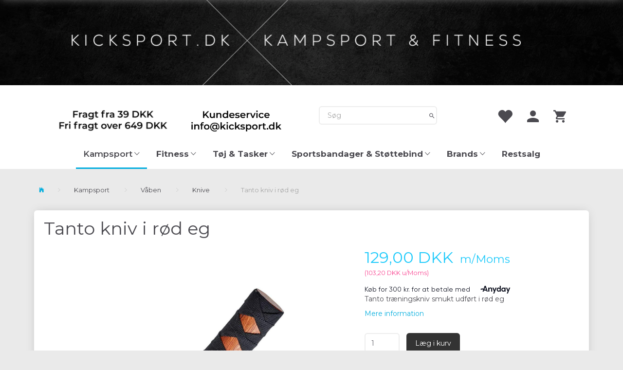

--- FILE ---
content_type: text/html; charset=UTF-8
request_url: https://kicksport.dk/knive-157/tanto-kniv-i-roed-eg-p347
body_size: 25806
content:
<!doctype html>
<html class="no-js  "
	lang="da"
>
<head>
			<title>Tanto kniv i rød eg</title>
		<meta charset="utf-8">
		<meta http-equiv="X-UA-Compatible" content="IE=edge">
				<meta name="description" content="">
				<meta name="keywords" content="">
		<meta name="viewport" content="width=device-width, initial-scale=1">
											
	<meta property="og:site_name" content="Kicksport.dk - Kampsport &amp; Fitness Udstyr">
	<meta property="og:type" content="product">
	<meta property="og:title" content="Tanto kniv i rød eg">
	<meta property="og:url" content="https://kicksport.dk/knive-157/tanto-kniv-i-roed-eg-p347">
	<meta property="og:image" content="https://kicksport.dk/media/cache/fb_image_thumb/product-images/34/7/re11590038046.6772.JPG?1590038046">
	<meta property="og:description" content="Tanto træningskniv smukt udført i rød eg">
					<link rel="alternate" hreflang="x-default" href="https://kicksport.dk/knive-157/tanto-kniv-i-roed-eg-p347">
			<link rel="alternate" hreflang="da-dk" href="https://kicksport.dk/knive-157/tanto-kniv-i-roed-eg-p347">
		
	<link rel="apple-touch-icon" href="/apple-touch-icon.png?v=1549392329">
	<link rel="icon" href="/favicon.ico?v=1108374189">

			<noscript>
	<style>
		.mm-inner .dropup,
		.mm-inner .dropdown {
			position: relative !important;
		}

		.dropdown:hover > .dropdown-menu {
			display: block !important;
			visibility: visible !important;
			opacity: 1;
		}

		.image.loading {
			opacity: 1;
		}

		.search-popup:hover .search {
			display: block;
		}
	</style>
</noscript>

<link rel="stylesheet" href="/build/frontend-theme/480.04a0f6ae.css"><link rel="stylesheet" href="/build/frontend-theme/theme.41ef1425.css">
	
			<script id="obbIePolyfills">

	/**
	 * Object.assign() for IE11
	 * https://developer.mozilla.org/en-US/docs/Web/JavaScript/Reference/Global_Objects/Object/assign#Polyfill
	 */
	if (typeof Object.assign !== 'function') {

		Object.defineProperty(Object, 'assign', {

			value: function assign(target, varArgs) {

				// TypeError if undefined or null
				if (target == null) {
					throw new TypeError('Cannot convert undefined or null to object');
				}

				var to = Object(target);

				for (var index = 1; index < arguments.length; index++) {

					var nextSource = arguments[index];

					if (nextSource != null) {

						for (var nextKey in nextSource) {

							// Avoid bugs when hasOwnProperty is shadowed
							if (Object.prototype.hasOwnProperty.call(nextSource, nextKey)) {
								to[nextKey] = nextSource[nextKey];
							}
						}
					}
				}

				return to;
			},

			writable: true,
			configurable: true
		});
	}

</script>
<script id="obbJqueryShim">

		!function(){var n=[],t=function(t){n.push(t)},o={ready:function(n){t(n)}};window.jQuery=window.$=function(n){return"function"==typeof n&&t(n),o},document.addEventListener("obbReady",function(){for(var t=n.shift();t;)t(),t=n.shift()})}();

	
</script>

<script id="obbInit">

	document.documentElement.className += (self === top) ? ' not-in-iframe' : ' in-iframe';

	window.obb = {

		DEVMODE: false,

		components: {},

		constants: {
			IS_IN_IFRAME: (self !== top),
		},

		data: {
			possibleDiscountUrl: '/discount/check-product',
			possibleWishlistUrl: '/wishlist/check',
			buildSliderUrl: '/slider',
		},

		fn: {},

		jsServerLoggerEnabled: false,
	};

</script>
<script id="obbConstants">

	/** @lends obbConstants */
	obb.constants = {
		HOST: 'https://kicksport.dk',

		// Environment
		IS_PROD_MODE: true,
		IS_DEV_MODE: false,
		IS_TEST_MODE: false,
		IS_TEST_RUNNING: document.documentElement.hasAttribute('webdriver'),

		// Browser detection
		// https://stackoverflow.com/a/23522755/1949503
		IS_BROWSER_SAFARI: /^((?!chrome|android).)*safari/i.test(navigator.userAgent),

		// Current currency
		CURRENCY: 'DKK',
		// Current currency
		CURRENCY_OPT: {
			'left': '',
			'right': ' DKK',
			'thousand': '.',
			'decimal': ',',
		},

		LOCALES: [{"code":"da","locale":"da_dk"}],

		// Common data attributes
		LAZY_LOAD_BOOL_ATTR: 'data-lazy-load',

		// Current language's localization id
		LOCALE_ID: 'da',

		// Shopping cart
		SHOPPINGCART_POPUP_STATUS: false,
		BROWSER_LANGUAGE_DETECTION_ENABLE: false,
		CART_COOKIE_GUEST_ID: '_gpp_gcid',
		CART_COOKIE_POPUP_FLAG: '_gpp_sc_popup',
		CART_IMAGE_WIDTH: '40',
		CART_IMAGE_HEIGHT: '40',

		COOKIE_FE_LIST_VIEW: '_gpp_shop_clw',
		COOKIE_FE_USER: '_gpp_y',
		COOKIE_FE_PURCHASE_SESSION: '_gpp_purchase_session',
		COOKIE_FE_TRACKING: '_gpp_tupv',
		COOKIE_FE_AGE: '_gpp_age',
		COOKIE_FE_LANGUAGE: '_gpp_shop_language',

		// Category page
		PRODUCT_LISTING_LAYOUT: 'list',

		// Category filters
		FILTER_ANIMATION_DURATION: 400,
		FILTER_UPDATE_NUMBER_OF_PRODUCTS_DELAY: 400,
		FILTER_APPLY_DELAY: 2000,
		FILTER_PARAMS_WITH_MULTIPLE_VALUES_REGEXP: '^(av-\\d+|br|cat|stock|g-\\d+)$',

		// Viewport breakpoint widths
		viewport: {
			XP_MAX: 479,
			XS_MIN: 480,
			XS_MAX: 799,
			SM_MIN: 800,
			SM_MAX: 991,
			MD_MIN: 992,
			MD_MAX: 1199,
			LG_MIN: 1200,

			WIDTH_PARAM_IN_REQUEST: 'viewport_width',
			XP: 'xp',
			XS: 'xs',
			SM: 'sm',
			MD: 'md',
			LG: 'lg',
		},

		IS_SEARCH_AUTOCOMPLETE_ENABLED: true
	};

</script>

<script id="obbCookies">
	(function() {

		var obb = window.obb;

		obb.fn.setCookie = function setCookie(cname, cvalue, exdays) {
			var d = new Date();
			d.setTime(d.getTime() + (exdays * 24 * 60 * 60 * 1000));
			var expires = "expires=" + d.toUTCString();
			document.cookie = cname + "=" + cvalue + "; " + expires;
		};

		obb.fn.getCookie = function getCookie(cname) {
			var name = cname + "=";
			var ca = document.cookie.split(';');
			for (var i = 0; i < ca.length; i++) {
				var c = ca[i];
				while (c.charAt(0) == ' ') {
					c = c.substring(1);
				}
				if (c.indexOf(name) == 0) {
					return c.substring(name.length, c.length);
				}
			}
			return false;
		};

		
	})();
</script>

<script id="obbTranslations">

	/** @lends obbTranslations */
	obb.translations = {

		categories: "Kategorier",
		brands: "M\u00e6rker",
		products: "Produkter",
		pages: "Information",

		confirm: "Bekr\u00e6ft",
		confirmDelete: "Er du sikker p\u00e5 at du vil slette dette?",
		confirmDeleteWishlist: "Er du sikker p\u00e5 at du vil slette denne \u00f8nskeliste, med alt indhold?",

		add: "Tilf\u00f8j",
		moreWithEllipsis: "L\u00e6s mere...",

		foundProduct: "Fundet %s produkter",
		foundProducts: "%s produkter fundet",
		notAvailable: "Ikke tilg\u00e6ngelig",
		notFound: "Ikke fundet",
		pleaseChooseVariant: "V\u00e6lg venligst en variant",
		pleaseChooseAttribute: "V\u00e6lg venligst %s",
		pleaseChooseAttributes: "V\u00e6lg venligst %s og %s",

		viewAll: "Vis alle",
		viewAllFrom: "Se alle fra",
		quantityStep: "Denne vare s\u00e6lges kun i antal\/kolli af %s",
		quantityMinimum: "Minimum k\u00f8b af denne vare er %s",
		quantityMaximum: "Maks %s stk. kan k\u00f8bes af denne vare",

		notifications: {

			fillRequiredFields: "Ikke alle obligatoriske felter er udfyldt",
		},
		notAllProductAvaliableInSet: "Desv\u00e6rre er alle produkter i dette s\u00e6t ikke tilg\u00e6ngelige. V\u00e6lg en venligst en anden variant, eller fjern produkter som ikke er tilg\u00e6ngelige.",
		wasCopiedToClipboard: "Text was copied to clipboard",
	};

</script>


	
	<link rel="icon" href="/favicon.ico"><script>
window.dataLayer = window.dataLayer || [];
function gtag(){ dataLayer.push(arguments); }
gtag('consent', 'default', {
'ad_storage': 'denied',
'ad_user_data': 'denied',
'ad_personalization': 'denied',
'analytics_storage': 'denied',
'wait_for_update': 500
});
gtag('set', 'ads_data_redaction', true);
</script>

<script id="CookieConsent" src="https://policy.app.cookieinformation.com/uc.js"
    data-culture="DA" data-gcm-version="2.0" type="text/javascript"></script>
	
<script async src="https://www.googletagmanager.com/gtag/js?id=G-8KTL0KC1Z0"></script>
<script id="OBBGoogleAnalytics4">
	window.dataLayer = window.dataLayer || [];

	function gtag() {
		dataLayer.push(arguments);
	}

	gtag('js', new Date());

	gtag('config', 'G-8KTL0KC1Z0', {
		'anonymize_ip': false
		 });


	gtag('event', 'view_item', {
		currency: "DKK",
		value: 129,
		items: [
			{
				"item_id": "347",
				"item_name": "Tanto\u0020kniv\u0020i\u0020r\u00F8d\u0020eg",
				"item_brand": "",
				"item_category": "Kampsport\u0020\/\u0020V\u00E5ben\u0020\/\u0020Knive",
				"quantity": 1,
				"price": 129,
				"url": "https://kicksport.dk/knive-157/tanto-kniv-i-roed-eg-p347",
				"image_url": "https://kicksport.dk/media/cache/product_info_main_thumb/product-images/34/7/re11590038046.6772.JPG"
			}
		]
	});



</script>
<meta name="google-site-verification" content="fd8GtO5xSfPFcEh2Cwbr8y1Jh4DlzRoClgQj6BwD0TI" /><script src="https://my.anyday.io/price-widget/anyday-price-widget.js" type="module" async></script>
</head>

<body class="	page-product pid347 	
 ">
	

	<div id="page-wrapper" class="page-wrapper">

		<section id="page-inner" class="page-inner">

			<header id="header" class="site-header">
									
<div
	class="navbar-default navbar-mobile visible-xp-block visible-xs-block "
	data-hook="mobileNavbar"
	role="tabpanel"
>
	<div class="container">

		<div class="clearfix">
			
<div
	class="sidebar-toggle-wrap visible-xp-block visible-xs-block pull-left"
>
	<button
		class="btn btn-default sidebar-toggle sidebar-toggle-general"
		data-hook="toggleMobileMenu"
	>
		<i class="icon-bars">
			<span class="sr-only">Skifte navigation</span>
			<span class="icon-bar"></span>
			<span class="icon-bar"></span>
			<span class="icon-bar"></span>
		</i>
		<span>Menu</span>
	</button>
</div>

			<ul class="nav navbar-nav nav-pills navbar-mobile-tabs pull-right">

				<li>
					<a
						class="toggle-price-vat"
						title="Vis&#x20;priser&#x20;ekskl.&#x20;moms"
						href="https://kicksport.dk/_switch/price_vat"
					>
						<i class="glyphicon glyphicon-euro"></i>
					</a>
				</li>
				<li>
					<a
						class="toggle-tab-search"
						title="Søg"
						data-toggle="pill"
					>
						<i class="glyphicon glyphicon-search"></i>
					</a>
				</li>
								<li>
										
<a class="wishlist"
   id="wishlist-link"
   href="/user/check?go=/wishlist/"
   title="Favoritter"
	   data-show-modal-and-set-href-as-form-action=""
   data-target="#login-modal"
		>
	<i class="glyphicon glyphicon-heart"></i>
	<span class="title hidden-xp hidden-xs">
		Favoritter
	</span>
</a>

				</li>
				
				<li>
											<a
							class="login"
							data-hook="mobileNavbar-loginButton"
							title="Login"
							href="/user/"
							data-toggle="modal"
							data-target="#login-modal"
						>
							<i class="glyphicon glyphicon-user"></i>
						</a>
									</li>

									<li>
						<a
							class="toggle-tab-minicart "
							title="Cart"
							data-hook="mobileNavbar"
							href="#navbarMobileMinicart"
							data-toggle="pill"
						>
							<i class="glyphicon glyphicon-shopping-cart"></i>
							<span class="count badge"></span>
						</a>
					</li>
				
			</ul>
		</div>

		<div class="tab-content">
			<div
				class="tab-pane fade page-content tab-userbar"
				id="navbarMobileUserbar"
				data-hook="mobileNavbar-userMenu"
				role="tabpanel"
			>
				<ul class="nav navbar-nav">
					

						<li>
									
<a class="wishlist"
   id="wishlist-link"
   href="/user/check?go=/wishlist/"
   title="Favoritter"
	   data-show-modal-and-set-href-as-form-action=""
   data-target="#login-modal"
		>
	<i class="glyphicon glyphicon-heart"></i>
	<span class="title hidden-xp hidden-xs">
		Favoritter
	</span>
</a>

			</li>
				<li>
			<a class="login login-link"
   href="/user/"
   title="Login"
   data-toggle="modal"
   data-target="#login-modal"
	>
	<i class="glyphicon glyphicon-user"></i>
	<span class="title">
		Log ind
	</span>
</a>
		</li>
	
				</ul>
			</div>
		</div>

	</div>
</div>
														<nav class="navbar navbar-inverse" role="navigation">
        <div class="container">
            <div class="collapse navbar-collapse" style="">
                

            </div>
        </div>
    </nav><div class="obb-app center-block row">
	
    
    


    <div class="app-slider-builder app-slider-builder_1593678315510" id="flexslider_app-slider-builder_1593678315510_1548639540" style="max-width: 1656px;">
        <style>
        @import '//fonts.googleapis.com/css?family=Raleway';
        [lang="da"]:not([has-inner-lang]) #flexslider_app-slider-builder_1593678315510_1548639540 [in-lang]:not([in-lang="da"]) {
        display: none;
        }
        #flexslider_app-slider-builder_1593678315510_1548639540 > .slider-plugin {
        border: none;
        margin: 0;
        }
        #flexslider_app-slider-builder_1593678315510_1548639540 p {
        margin: 0;
        }
        #flexslider_app-slider-builder_1593678315510_1548639540 .layer-text {
        opacity: 0;
        transition: opacity .6s;
        }
        #flexslider_app-slider-builder_1593678315510_1548639540 > .initialized .layer-text {
        opacity: 1;
        }
        #flexslider_app-slider-builder_1593678315510_1548639540 .slides {
        font-size: 1px;
        }
        #flexslider_app-slider-builder_1593678315510_1548639540 .flex-control-nav {
        z-index: 10;
        bottom: 3%;
        }
        [lang="da"]:not([has-inner-lang]) #flexslider_app-slider-builder_1593678315510_1548639540 [data-srcset*="\"da\":\"Bannerbillede.png\""] {
        background-image: url("/images/slider-builder/uploads-resized/1593678315510/0768/Bannerbillede.png");
        }
        [lang="da"]:not([has-inner-lang]) #flexslider_app-slider-builder_1593678315510_1548639540 [data-srcset*="\"da\":\"\""] {
        background-image: none;
        }
        @media
        (min-width: 769px), 
        (-webkit-min-device-pixel-ratio: 2) and (min-width: 385px) 
        {
        [lang="da"]:not([has-inner-lang]) #flexslider_app-slider-builder_1593678315510_1548639540 [data-srcset*="\"da\":\"Bannerbillede.png\""] {
                background-image: url("/images/slider-builder/uploads-resized/1593678315510/1080/Bannerbillede.png");
        }
        [lang="da"]:not([has-inner-lang]) #flexslider_app-slider-builder_1593678315510_1548639540 [data-srcset*="\"da\":\"\""] {
                background-image: none;
        }

        }
        @media
        (min-width: 1081px), 
        (-webkit-min-device-pixel-ratio: 2) and (min-width: 541px) 
        {
        [lang="da"]:not([has-inner-lang]) #flexslider_app-slider-builder_1593678315510_1548639540 [data-srcset*="\"da\":\"Bannerbillede.png\""] {
                background-image: url("/images/slider-builder/uploads-resized/1593678315510/1656/Bannerbillede.png");
        }
        [lang="da"]:not([has-inner-lang]) #flexslider_app-slider-builder_1593678315510_1548639540 [data-srcset*="\"da\":\"\""] {
                background-image: none;
        }

        }

        </style>
        <div class="flexslider slider-plugin">
            <ul class="slides">
                <li class="sb-slide" onclick="location.href='https://kicksport.dk/'" style="cursor: pointer;">
                    <div style="position: relative; padding-bottom: 13.6473%;">
                        <div class="image-and-text-wrap" style="position: absolute; top: 0px; bottom: 0px; left: 0px; right: 0px;">
                            <div class="slide-image" style="background-origin: border-box; background-position: center center; background-repeat: no-repeat; background-size: cover; min-height: 50px; width: 100%; height: 100%;" data-srcset='{"da":"Bannerbillede.png"}'>
                            </div>

                            <div class="layer-group layer-text" style="text-align: center; top: 50%; transform: translateY(-50%); position: absolute; left: 15%; right: 15%;">

                            </div>
                        </div>
                    </div>
                </li>
            </ul>
        </div>
        <script>
                                                        window.obb.componentInstances = window.obb.componentInstances || {};
                                                        window.obb.componentInstances['flexslider_app-slider-builder_1593678315510_1548639540'] = {
                                                                options: ({animation:"slide", animationLoop:true, slideshowSpeed:5000, pauseOnHover:false, controlNav:true, directionNav:true, prevText:"", nextText:""}),
                                                        };
        </script>
    </div>

</div>
    <div class="space-separator hidden-xp hidden-xs size-tall" style=""></div>
    <div class="row text-center" style="">
        <div class="col-md-2"></div>
        <div class="col-md-5">
            

					
		
	
	<div class="image-wrapper hidden-xp hidden-xs">
					<a href="https://kicksport.dk/information/fragt-og-levering/">
					
<div
		class="image image-wrapped image-responsive image-center  img-box-width"
				style="max-width: 1200px; "
		
	><div class="img-box-height"
			 style="padding-bottom: 32%;"
		><div class="img-wrap"><div class="img-background img-border"></div><div class="img-content"><span
							class="img-upscaled img-border "

							 title="Fragt" 
															style="background-image: url('/images/Fragt_6_1.png?1721325195');"
							
							
						></span><img
							class="img img-border "

							 alt="Fragt" 							 title="Fragt" 
															src="/images/Fragt_6_1.png?1721325195"
							
							style="height:auto; width: auto;" width="384" height="1200"
						><noscript><img
								class="img-border "
								src="/images/Fragt_6_1.png?1721325195"
								 alt="Fragt" 								 title="Fragt" 							></noscript></div><div class="img-overlay"></div></div></div></div>					</a>
			</div>

        </div>
        <div class="col-md-5">
            

					
		
	
	<div class="image-wrapper ">
					<a href="mailto:info@kicksport.dk">
					
<div
		class="image image-wrapped image-responsive image-center  img-box-width"
				style="max-width: 1373px; "
		
	><div class="img-box-height"
			 style="padding-bottom: 32.518337408313%;"
		><div class="img-wrap"><div class="img-background img-border"></div><div class="img-content"><span
							class="img-upscaled img-border "

							 title="Kundeservice" 
															style="background-image: url('/images/Kundeservice_8.png?1721325816');"
							
							
						></span><img
							class="img img-border "

							 alt="Kundeservice" 							 title="Kundeservice" 
															src="/images/Kundeservice_8.png?1721325816"
							
							style="height:auto; width: auto;" width="446.47677261614" height="1373"
						><noscript><img
								class="img-border "
								src="/images/Kundeservice_8.png?1721325816"
								 alt="Kundeservice" 								 title="Kundeservice" 							></noscript></div><div class="img-overlay"></div></div></div></div>					</a>
			</div>

        </div>
        <div class="col-md-5">
            
<form method="GET"
	  action="/search/"
	  class="dropdown search hidden-xp hidden-xs"
	  data-target="modal"
	  
>
			
	<input
		id="search-input-desktop"
		type="search"
		class="form-control search-autocomplete"
		name="q"
		maxlength="255"
		placeholder="Søg"
		value=""
		data-request-url="/search/suggestion/"
		aria-haspopup="true"
		aria-expanded="false"
			>
		<button class="btn" type="submit" aria-label="Søg">
			<i class="glyphicon glyphicon-search"></i>
		</button>
		<div class="dropdown-menu w-100 search-output-container">
			<div class="suggestions d-none">
				<b>Forslag: </b>
				<div class="suggestion-terms"></div>
			</div>
			<div class="main">
				<div class="search-content empty" data-section="products" id="search-results-products">
					<ul class="mt-2 custom search-list"></ul>
					<p class="search-suggestion-empty">Ingen resultater fundet</p>
					<button name="view" type="submit" class="btn btn-link">
						Vis alle resultater <span>(0)</span>
					</button>
				</div>
			</div>
		</div>
				<style>
			form.search .dropdown-menu li .image {
				max-width: 100px;
			}
		</style>

	</form>
        </div>
        <div class="col-md-5">
            <nav class="navbar" style="">
                <nav class="navbar-right navbar-nav hidden-xp hidden-xs" role="navigation" style="">
                    
	<ul
		class="minicart minicart-wide  nav pull-right navbar-nav"
		id="minicart"
		
	>
		<li
			class="dropdown"
			data-backdrop="static"
			data-dropdown-align="right"
			data-reload-name="cart"
			data-reload-url="/cart/show/minicart/wide"
		>
			
<a aria-label="Indkøbskurv" href="/cart/"  data-toggle="dropdown" data-hover="dropdown" data-link-is-clickable>

	<i class="glyphicon glyphicon-shopping-cart"></i>
	<span class="title">
		Indkøbskurv
	</span>
	<span class="total">
		
	</span>
	<span class="count badge">
		0
	</span>

</a>

<div class="dropdown-menu prevent-click-event-propagation">
	

	<div class="cart cart-wide panel panel-default  "
		
	>
		<div class="panel-heading">
			Indkøbskurv
		</div>

		<div class="panel-body"
			 data-reload-name="cart"
			 data-reload-url="/cart/show/cartbody_minified/wide"
		>
			

	<div class="inner empty">
		<span class="empty-cart-message">
			Din indkøbskurv er tom!
		</span>
	</div>




			
	<div class="cards ">
					<img src="https://kicksport.dk/media/cache/small_cards/images/certificates/dankort.gif" alt="paymentlogo">
					<img src="https://kicksport.dk/media/cache/small_cards/images/certificates/dinersclub.gif" alt="paymentlogo">
					<img src="https://kicksport.dk/media/cache/small_cards/images/certificates/jcb.gif" alt="paymentlogo">
					<img src="https://kicksport.dk/media/cache/small_cards/images/certificates/maestro.gif" alt="paymentlogo">
					<img src="https://kicksport.dk/media/cache/small_cards/images/certificates/mastercard.gif" alt="paymentlogo">
					<img src="https://kicksport.dk/media/cache/small_cards/images/certificates/visa_electron.gif" alt="paymentlogo">
					<img src="https://kicksport.dk/media/cache/small_cards/images/certificates/visa.gif" alt="paymentlogo">
					<img src="https://kicksport.dk/media/cache/small_cards/images/certificates/mobile.jpg" alt="paymentlogo">
					<img src="https://kicksport.dk/media/cache/small_cards/images/certificates/ean_faktura_logo.jpg" alt="paymentlogo">
					<img src="https://kicksport.dk/media/cache/small_cards/images/certificates/image_2023-05-16_101521769.png" alt="paymentlogo">
			</div>
		</div>

		<div class="panel-footer">

			<form action="/checkout">
				<button type="submit" class="btn btn-primary btn-block">
					Til kassen
				</button>
			</form>

			<form action="/cart/">
				<button type="submit" class="btn btn-default btn-block">
					Se indkøbskurv
				</button>
			</form>
		</div>

	</div>
</div>

		</li>
	</ul>
 

	<ul
		class="userbar nav pull-left navbar-nav"
		id="userbar"
		
	>

					<li>
									
<a class="wishlist"
   id="wishlist-link"
   href="/user/check?go=/wishlist/"
   title="Favoritter"
	   data-show-modal-and-set-href-as-form-action=""
   data-target="#login-modal"
		>
	<i class="glyphicon glyphicon-heart"></i>
	<span class="title hidden-xp hidden-xs">
		Favoritter
	</span>
</a>

			</li>
		
					<li>
				<a class="login login-link"
   href="/user/"
   title="Login"
   data-toggle="modal"
   data-target="#login-modal"
	>
	<i class="glyphicon glyphicon-user"></i>
	<span class="title">
		Log ind
	</span>
</a>
			</li>
			</ul>

                </nav>
            </nav>
        </div>
        <div class="col-md-2"></div>
    </div><nav class="navbar mm navbar-default text-center">
        <div class="container">
            <div class="collapse navbar-collapse">
                



					
		<ul class="horizontal-categories-menu nav navbar-nav hidden-xp hidden-xs navbar-nav mm-inner max-level-3 ">
											
						 	
													
	<li class="cid112 level1 parent has-children dropdown mm-fw mm-columns-6"
					data-dropdown-align="center"
			>
		<a class="dropdown-toggle"
		   href="/kampsport-112/"
							data-toggle="dropdown"
				data-hover="dropdown"
				data-link-is-clickable
					>
			
			<span class="col-title">
				<span class="title">Kampsport</span>

				
				<span class="caret"></span>
				</span>
		</a>

											
								<ul class="dropdown-menu hidden mm-content">
				
											
			<li class="mm-column col-sm-1" style="width: 16.666666666667%;">
			<ul>
																																						
		
											
	<li class="cid113 level2 has-children mm-cell"
			>
		<a class=""
		   href="/karate-113/"
					>
			
			<span class="col-title">
				<span class="title">Karate</span>

				
				</span>
		</a>

											
								<ul class="">
				
																			
		
			
	<li class="cid114 level3"
			>
		<a class=""
		   href="/karate-gi-114/"
					>
							<div class="col-image">
					<img
						src="https://kicksport.dk/media/cache/icon_16x16/category-images/11/4/gi-kategori-11725894076.631.webp?1725894077"
						width="16"
						height="16"
					>
				</div>
			
			<span class="col-title">
				<span class="title">Karate Gi</span>

				
				</span>
		</a>

											
			</li>

															
		
			
	<li class="cid115 level3"
			>
		<a class=""
		   href="/karate-beskyttelse-115/"
					>
							<div class="col-image">
					<img
						src="https://kicksport.dk/media/cache/icon_16x16/category-images/11/5/beskyttelse-kategori-31725893852.0367.webp?1725893853"
						width="16"
						height="16"
					>
				</div>
			
			<span class="col-title">
				<span class="title">Karate Beskyttelse</span>

				
				</span>
		</a>

											
			</li>

															
		
			
	<li class="cid192 level3"
			>
		<a class=""
		   href="/karate-merchandise-192/"
					>
			
			<span class="col-title">
				<span class="title">Karate Merchandise</span>

				
				</span>
		</a>

											
			</li>

															
		
			
	<li class="cid265 level3"
			>
		<a class=""
		   href="/karate-tasker-265/"
					>
			
			<span class="col-title">
				<span class="title">Karate Tasker</span>

				
				</span>
		</a>

											
			</li>

															
		
			
	<li class="cid117 level3"
			>
		<a class=""
		   href="/karate-accessories-117/"
					>
			
			<span class="col-title">
				<span class="title">Karate Accessories</span>

				
				</span>
		</a>

											
			</li>

												</ul>
			</li>

																																																	
		
											
	<li class="cid126 level2 has-children mm-cell"
			>
		<a class=""
		   href="/judo-126/"
					>
			
			<span class="col-title">
				<span class="title">Judo</span>

				
				</span>
		</a>

											
								<ul class="">
				
																			
		
			
	<li class="cid127 level3"
			>
		<a class=""
		   href="/judo-gi-127/"
					>
			
			<span class="col-title">
				<span class="title">Judo Gi</span>

				
				</span>
		</a>

											
			</li>

															
		
			
	<li class="cid129 level3"
			>
		<a class=""
		   href="/judo-udstyr-129/"
					>
			
			<span class="col-title">
				<span class="title">Judo Udstyr</span>

				
				</span>
		</a>

											
			</li>

															
		
			
	<li class="cid193 level3"
			>
		<a class=""
		   href="/judo-merchandise-193/"
					>
			
			<span class="col-title">
				<span class="title">Judo Merchandise</span>

				
				</span>
		</a>

											
			</li>

															
		
			
	<li class="cid131 level3"
			>
		<a class=""
		   href="/judo-accessories-131/"
					>
			
			<span class="col-title">
				<span class="title">Judo Accessories</span>

				
				</span>
		</a>

											
			</li>

												</ul>
			</li>

																																																	
		
											
	<li class="cid194 level2 has-children mm-cell"
			>
		<a class=""
		   href="/taekwondo-194/"
					>
			
			<span class="col-title">
				<span class="title">Taekwondo</span>

				
				</span>
		</a>

											
								<ul class="">
				
																			
		
			
	<li class="cid259 level3"
			>
		<a class=""
		   href="/itf-taekwondo-259/"
					>
			
			<span class="col-title">
				<span class="title">ITF Taekwondo</span>

				
				</span>
		</a>

											
			</li>

															
		
			
	<li class="cid195 level3"
			>
		<a class=""
		   href="/taekwondo-dobok-195/"
					>
			
			<span class="col-title">
				<span class="title">Taekwondo Dobok</span>

				
				</span>
		</a>

											
			</li>

															
		
			
	<li class="cid196 level3"
			>
		<a class=""
		   href="/taekwondo-beskyttelse-196/"
					>
			
			<span class="col-title">
				<span class="title">Taekwondo Beskyttelse</span>

				
				</span>
		</a>

											
			</li>

															
		
			
	<li class="cid198 level3"
			>
		<a class=""
		   href="/taekwondo-accessories-198/"
					>
			
			<span class="col-title">
				<span class="title">Taekwondo Accessories</span>

				
				</span>
		</a>

											
			</li>

												</ul>
			</li>

																		</ul>
		</li>
			<li class="mm-column col-sm-1" style="width: 16.666666666667%;">
			<ul>
																																						
		
											
	<li class="cid188 level2 has-children mm-cell"
			>
		<a class=""
		   href="/boksning-188/"
					>
			
			<span class="col-title">
				<span class="title">Boksning</span>

				
				</span>
		</a>

											
								<ul class="">
				
																			
		
			
	<li class="cid189 level3"
			>
		<a class=""
		   href="/boksehandsker-189/"
					>
			
			<span class="col-title">
				<span class="title">Boksehandsker</span>

				
				</span>
		</a>

											
			</li>

															
		
			
	<li class="cid190 level3"
			>
		<a class=""
		   href="/boksning-beskyttelse-190/"
					>
			
			<span class="col-title">
				<span class="title">Boksning Beskyttelse</span>

				
				</span>
		</a>

											
			</li>

															
		
			
	<li class="cid212 level3"
			>
		<a class=""
		   href="/sandsaekke-plethandsker-212/"
					>
			
			<span class="col-title">
				<span class="title">Sandsække &amp; Plethandsker</span>

				
				</span>
		</a>

											
			</li>

															
		
			
	<li class="cid236 level3"
			>
		<a class=""
		   href="/boksesko-236/"
					>
			
			<span class="col-title">
				<span class="title">Boksesko</span>

				
				</span>
		</a>

											
			</li>

															
		
			
	<li class="cid238 level3"
			>
		<a class=""
		   href="/boksning-merchandise-238/"
					>
			
			<span class="col-title">
				<span class="title">Boksning Merchandise</span>

				
				</span>
		</a>

											
			</li>

															
		
			
	<li class="cid263 level3"
			>
		<a class=""
		   href="/boxing-accessories-263/"
					>
			
			<span class="col-title">
				<span class="title">Boxing Accessories</span>

				
				</span>
		</a>

											
			</li>

												</ul>
			</li>

																																																	
		
											
	<li class="cid143 level2 has-children mm-cell"
			>
		<a class=""
		   href="/brazilian-jiu-jitsu-143/"
					>
			
			<span class="col-title">
				<span class="title">Brazilian Jiu Jitsu</span>

				
				</span>
		</a>

											
								<ul class="">
				
																			
		
			
	<li class="cid239 level3"
			>
		<a class=""
		   href="/dragt-toej-239/"
					>
			
			<span class="col-title">
				<span class="title">Dragt | Tøj</span>

				
				</span>
		</a>

											
			</li>

															
		
			
	<li class="cid240 level3"
			>
		<a class=""
		   href="/beskyttelse-240/"
					>
			
			<span class="col-title">
				<span class="title">Beskyttelse</span>

				
				</span>
		</a>

											
			</li>

															
		
			
	<li class="cid241 level3"
			>
		<a class=""
		   href="/brazilian-jiu-jitsu-merchandise-241/"
					>
			
			<span class="col-title">
				<span class="title">Brazilian Jiu Jitsu Merchandise</span>

				
				</span>
		</a>

											
			</li>

															
		
			
	<li class="cid242 level3"
			>
		<a class=""
		   href="/bjj-accessories-242/"
					>
			
			<span class="col-title">
				<span class="title">BJJ Accessories</span>

				
				</span>
		</a>

											
			</li>

												</ul>
			</li>

																		</ul>
		</li>
			<li class="mm-column col-sm-1" style="width: 16.666666666667%;">
			<ul>
																																						
		
											
	<li class="cid220 level2 has-children mm-cell"
			>
		<a class=""
		   href="/mma-220/"
					>
			
			<span class="col-title">
				<span class="title">MMA</span>

				
				</span>
		</a>

											
								<ul class="">
				
																			
		
			
	<li class="cid221 level3"
			>
		<a class=""
		   href="/mma-handsker-221/"
					>
			
			<span class="col-title">
				<span class="title">MMA Handsker</span>

				
				</span>
		</a>

											
			</li>

															
		
			
	<li class="cid222 level3"
			>
		<a class=""
		   href="/mma-beskyttelse-222/"
					>
			
			<span class="col-title">
				<span class="title">MMA Beskyttelse</span>

				
				</span>
		</a>

											
			</li>

															
		
			
	<li class="cid223 level3"
			>
		<a class=""
		   href="/mma-shorts-223/"
					>
			
			<span class="col-title">
				<span class="title">MMA Shorts</span>

				
				</span>
		</a>

											
			</li>

															
		
			
	<li class="cid237 level3"
			>
		<a class=""
		   href="/mma-rash-guard-237/"
					>
			
			<span class="col-title">
				<span class="title">MMA Rash Guard</span>

				
				</span>
		</a>

											
			</li>

															
		
			
	<li class="cid249 level3"
			>
		<a class=""
		   href="/mma-merchandise-249/"
					>
			
			<span class="col-title">
				<span class="title">MMA Merchandise</span>

				
				</span>
		</a>

											
			</li>

												</ul>
			</li>

																																																	
		
											
	<li class="cid224 level2 has-children mm-cell"
			>
		<a class=""
		   href="/kickboxing-224/"
					>
			
			<span class="col-title">
				<span class="title">Kickboxing</span>

				
				</span>
		</a>

											
								<ul class="">
				
																			
		
			
	<li class="cid266 level3"
			>
		<a class=""
		   href="/kickboxing-handsker-266/"
					>
			
			<span class="col-title">
				<span class="title">Kickboxing Handsker</span>

				
				</span>
		</a>

											
			</li>

															
		
			
	<li class="cid250 level3"
			>
		<a class=""
		   href="/kickboxing-shorts-250/"
					>
			
			<span class="col-title">
				<span class="title">Kickboxing Shorts</span>

				
				</span>
		</a>

											
			</li>

															
		
			
	<li class="cid251 level3"
			>
		<a class=""
		   href="/overdel-251/"
					>
			
			<span class="col-title">
				<span class="title">Overdel</span>

				
				</span>
		</a>

											
			</li>

															
		
			
	<li class="cid255 level3"
			>
		<a class=""
		   href="/beskyttelse-255/"
					>
			
			<span class="col-title">
				<span class="title">Beskyttelse</span>

				
				</span>
		</a>

											
			</li>

															
		
			
	<li class="cid225 level3"
			>
		<a class=""
		   href="/kickboxing-merchandise-225/"
					>
			
			<span class="col-title">
				<span class="title">Kickboxing Merchandise</span>

				
				</span>
		</a>

											
			</li>

															
		
			
	<li class="cid231 level3"
			>
		<a class=""
		   href="/kickboxing-accessories-231/"
					>
			
			<span class="col-title">
				<span class="title">Kickboxing Accessories</span>

				
				</span>
		</a>

											
			</li>

															
		
			
	<li class="cid267 level3"
			>
		<a class=""
		   href="/rashguard-267/"
					>
			
			<span class="col-title">
				<span class="title">Rashguard</span>

				
				</span>
		</a>

											
			</li>

															
		
			
	<li class="cid268 level3"
			>
		<a class=""
		   href="/plethandsker-koteletter-puder-268/"
					>
			
			<span class="col-title">
				<span class="title">Plethandsker | Koteletter | Puder</span>

				
				</span>
		</a>

											
			</li>

												</ul>
			</li>

																		</ul>
		</li>
			<li class="mm-column col-sm-1" style="width: 16.666666666667%;">
			<ul>
																																						
		
											
	<li class="cid226 level2 has-children mm-cell"
			>
		<a class=""
		   href="/krav-maga-226/"
					>
			
			<span class="col-title">
				<span class="title">Krav Maga</span>

				
				</span>
		</a>

											
								<ul class="">
				
																			
		
			
	<li class="cid252 level3"
			>
		<a class=""
		   href="/krav-maga-toej-252/"
					>
			
			<span class="col-title">
				<span class="title">Krav Maga Tøj</span>

				
				</span>
		</a>

											
			</li>

															
		
			
	<li class="cid253 level3"
			>
		<a class=""
		   href="/krav-maga-udstyr-253/"
					>
			
			<span class="col-title">
				<span class="title">Krav Maga Udstyr</span>

				
				</span>
		</a>

											
			</li>

												</ul>
			</li>

																																																	
		
											
	<li class="cid133 level2 has-children mm-cell"
			>
		<a class=""
		   href="/baelter-133/"
					>
			
			<span class="col-title">
				<span class="title">Bælter</span>

				
				</span>
		</a>

											
								<ul class="">
				
																			
		
			
	<li class="cid134 level3"
			>
		<a class=""
		   href="/farvet-baelter-134/"
					>
			
			<span class="col-title">
				<span class="title">Farvet bælter</span>

				
				</span>
		</a>

											
			</li>

															
		
			
	<li class="cid135 level3"
			>
		<a class=""
		   href="/hvide-med-streger-135/"
					>
			
			<span class="col-title">
				<span class="title">Hvide med streger</span>

				
				</span>
		</a>

											
			</li>

															
		
			
	<li class="cid136 level3"
			>
		<a class=""
		   href="/farvet-med-streger-136/"
					>
			
			<span class="col-title">
				<span class="title">Farvet med streger</span>

				
				</span>
		</a>

											
			</li>

															
		
			
	<li class="cid210 level3"
			>
		<a class=""
		   href="/sorte-baelter-210/"
					>
			
			<span class="col-title">
				<span class="title">Sorte bælter</span>

				
				</span>
		</a>

											
			</li>

															
		
			
	<li class="cid211 level3"
			>
		<a class=""
		   href="/wkf-baelter-211/"
					>
			
			<span class="col-title">
				<span class="title">WKF bælter</span>

				
				</span>
		</a>

											
			</li>

															
		
			
	<li class="cid227 level3"
			>
		<a class=""
		   href="/bjj-baelter-227/"
					>
			
			<span class="col-title">
				<span class="title">BJJ bælter</span>

				
				</span>
		</a>

											
			</li>

															
		
			
	<li class="cid254 level3"
			>
		<a class=""
		   href="/broderet-baelter-254/"
					>
			
			<span class="col-title">
				<span class="title">Broderet bælter</span>

				
				</span>
		</a>

											
			</li>

															
		
			
	<li class="cid256 level3"
			>
		<a class=""
		   href="/baelte-box-256/"
					>
			
			<span class="col-title">
				<span class="title">Bælte box</span>

				
				</span>
		</a>

											
			</li>

												</ul>
			</li>

																																																	
		
						
	<li class="cid137 level2 mm-cell"
			>
		<a class=""
		   href="/tasker-137/"
					>
			
			<span class="col-title">
				<span class="title">Tasker</span>

				
				</span>
		</a>

						
			</li>

																																																	
		
						
	<li class="cid139 level2 mm-cell"
			>
		<a class=""
		   href="/slagpuder-sparkepuder-139/"
					>
			
			<span class="col-title">
				<span class="title">Slagpuder / Sparkepuder</span>

				
				</span>
		</a>

						
			</li>

																																																	
		
						
	<li class="cid146 level2 mm-cell"
			>
		<a class=""
		   href="/kampsport-sko-146/"
					>
			
			<span class="col-title">
				<span class="title">Kampsport Sko</span>

				
				</span>
		</a>

						
			</li>

																		</ul>
		</li>
			<li class="mm-column col-sm-1" style="width: 16.666666666667%;">
			<ul>
																																						
		
											
	<li class="cid147 level2 parent has-children mm-cell"
			>
		<a class=""
		   href="/vaaben-147/"
					>
			
			<span class="col-title">
				<span class="title">Våben</span>

				
				</span>
		</a>

											
								<ul class="">
				
																			
		
			
	<li class="cid148 level3"
			>
		<a class=""
		   href="/nunchaku-148/"
					>
			
			<span class="col-title">
				<span class="title">Nunchaku</span>

				
				</span>
		</a>

											
			</li>

															
		
			
	<li class="cid150 level3"
			>
		<a class=""
		   href="/svaerd-150/"
					>
			
			<span class="col-title">
				<span class="title">Sværd</span>

				
				</span>
		</a>

											
			</li>

															
		
			
	<li class="cid157 level3 active"
			>
		<a class=""
		   href="/knive-157/"
					>
			
			<span class="col-title">
				<span class="title">Knive</span>

				
				</span>
		</a>

											
			</li>

															
		
			
	<li class="cid174 level3"
			>
		<a class=""
		   href="/tonfa-174/"
					>
			
			<span class="col-title">
				<span class="title">Tonfa</span>

				
				</span>
		</a>

											
			</li>

															
		
			
	<li class="cid175 level3"
			>
		<a class=""
		   href="/sai-175/"
					>
			
			<span class="col-title">
				<span class="title">Sai</span>

				
				</span>
		</a>

											
			</li>

															
		
			
	<li class="cid176 level3"
			>
		<a class=""
		   href="/kama-176/"
					>
			
			<span class="col-title">
				<span class="title">Kama</span>

				
				</span>
		</a>

											
			</li>

															
		
			
	<li class="cid177 level3"
			>
		<a class=""
		   href="/jo-177/"
					>
			
			<span class="col-title">
				<span class="title">Jo</span>

				
				</span>
		</a>

											
			</li>

															
		
			
	<li class="cid178 level3"
			>
		<a class=""
		   href="/bo-178/"
					>
			
			<span class="col-title">
				<span class="title">Bo</span>

				
				</span>
		</a>

											
			</li>

															
		
			
	<li class="cid200 level3"
			>
		<a class=""
		   href="/escrima-200/"
					>
			
			<span class="col-title">
				<span class="title">Escrima</span>

				
				</span>
		</a>

											
			</li>

															
		
			
	<li class="cid201 level3"
			>
		<a class=""
		   href="/pistol-201/"
					>
			
			<span class="col-title">
				<span class="title">Pistol</span>

				
				</span>
		</a>

											
			</li>

															
		
			
	<li class="cid208 level3"
			>
		<a class=""
		   href="/tanto-208/"
					>
			
			<span class="col-title">
				<span class="title">Tanto</span>

				
				</span>
		</a>

											
			</li>

															
		
			
	<li class="cid209 level3"
			>
		<a class=""
		   href="/bokken-209/"
					>
			
			<span class="col-title">
				<span class="title">Bokken</span>

				
				</span>
		</a>

											
			</li>

															
		
			
	<li class="cid213 level3"
			>
		<a class=""
		   href="/tsuba-213/"
					>
			
			<span class="col-title">
				<span class="title">Tsuba</span>

				
				</span>
		</a>

											
			</li>

															
		
			
	<li class="cid214 level3"
			>
		<a class=""
		   href="/shoto-214/"
					>
			
			<span class="col-title">
				<span class="title">Shoto</span>

				
				</span>
		</a>

											
			</li>

															
		
			
	<li class="cid215 level3"
			>
		<a class=""
		   href="/plastik-skum-215/"
					>
			
			<span class="col-title">
				<span class="title">Plastik/skum</span>

				
				</span>
		</a>

											
			</li>

															
		
			
	<li class="cid234 level3"
			>
		<a class=""
		   href="/kendo-234/"
					>
			
			<span class="col-title">
				<span class="title">Kendo</span>

				
				</span>
		</a>

											
			</li>

															
		
			
	<li class="cid199 level3"
			>
		<a class=""
		   href="/vaabenstativer-199/"
					>
			
			<span class="col-title">
				<span class="title">Våbenstativer</span>

				
				</span>
		</a>

											
			</li>

															
		
			
	<li class="cid257 level3"
			>
		<a class=""
		   href="/blankvaaben-257/"
					>
			
			<span class="col-title">
				<span class="title">Blankvåben</span>

				
				</span>
		</a>

											
			</li>

															
		
			
	<li class="cid258 level3"
			>
		<a class=""
		   href="/vaabentasker-258/"
					>
			
			<span class="col-title">
				<span class="title">Våbentasker</span>

				
				</span>
		</a>

											
			</li>

															
		
			
	<li class="cid230 level3"
			>
		<a class=""
		   href="/andet-230/"
					>
			
			<span class="col-title">
				<span class="title">Andet</span>

				
				</span>
		</a>

											
			</li>

												</ul>
			</li>

																		</ul>
		</li>
			<li class="mm-column col-sm-1" style="width: 16.666666666667%;">
			<ul>
																																						
		
											
	<li class="cid181 level2 has-children mm-cell"
			>
		<a class=""
		   href="/stofmaerker-og-tryk-181/"
					>
			
			<span class="col-title">
				<span class="title">Stofmærker og tryk</span>

				
				</span>
		</a>

											
								<ul class="">
				
																			
		
			
	<li class="cid182 level3"
			>
		<a class=""
		   href="/stofmaerker-182/"
					>
			
			<span class="col-title">
				<span class="title">Stofmærker</span>

				
				</span>
		</a>

											
			</li>

															
		
			
	<li class="cid184 level3"
			>
		<a class=""
		   href="/tryk-184/"
					>
			
			<span class="col-title">
				<span class="title">Tryk</span>

				
				</span>
		</a>

											
			</li>

												</ul>
			</li>

																																																	
		
						
	<li class="cid185 level2 mm-cell"
			>
		<a class=""
		   href="/bamser-noegleringe-185/"
					>
			
			<span class="col-title">
				<span class="title">Bamser/Nøgleringe</span>

				
				</span>
		</a>

						
			</li>

																																																	
		
						
	<li class="cid187 level2 mm-cell"
			>
		<a class=""
		   href="/andet-187/"
					>
			
			<span class="col-title">
				<span class="title">Andet</span>

				
				</span>
		</a>

						
			</li>

																																																																																	</ul>
		</li>
	
		
							</ul>
			</li>

											
						 	
													
	<li class="cid88 level1 has-children dropdown mm-columns-4"
					data-dropdown-align="center"
			>
		<a class="dropdown-toggle"
		   href="/fitness-88/"
							data-toggle="dropdown"
				data-hover="dropdown"
				data-link-is-clickable
					>
			
			<span class="col-title">
				<span class="title">Fitness</span>

				
				<span class="caret"></span>
				</span>
		</a>

											
								<ul class="dropdown-menu hidden mm-content">
				
											
			<li class="mm-column col-sm-1" style="width: 25%;">
			<ul>
																																						
		
						
	<li class="cid95 level2 mm-cell"
			>
		<a class=""
		   href="/balance-stabilitet-95/"
					>
			
			<span class="col-title">
				<span class="title">Balance/Stabilitet</span>

				
				</span>
		</a>

						
			</li>

																																																	
		
						
	<li class="cid96 level2 mm-cell"
			>
		<a class=""
		   href="/blackroll-96/"
					>
			
			<span class="col-title">
				<span class="title">Blackroll</span>

				
				</span>
		</a>

						
			</li>

																																																	
		
						
	<li class="cid98 level2 mm-cell"
			>
		<a class=""
		   href="/fitness-handsker-98/"
					>
			
			<span class="col-title">
				<span class="title">Fitness handsker</span>

				
				</span>
		</a>

						
			</li>

																																																	
		
						
	<li class="cid99 level2 mm-cell"
			>
		<a class=""
		   href="/traeningsudstyr-99/"
					>
			
			<span class="col-title">
				<span class="title">Træningsudstyr</span>

				
				</span>
		</a>

						
			</li>

																		</ul>
		</li>
			<li class="mm-column col-sm-1" style="width: 25%;">
			<ul>
																																						
		
						
	<li class="cid101 level2 mm-cell"
			>
		<a class=""
		   href="/maatter-underlag-101/"
					>
			
			<span class="col-title">
				<span class="title">Måtter/underlag</span>

				
				</span>
		</a>

						
			</li>

																																																	
		
						
	<li class="cid102 level2 mm-cell"
			>
		<a class=""
		   href="/massage-102/"
					>
			
			<span class="col-title">
				<span class="title">Massage</span>

				
				</span>
		</a>

						
			</li>

																																																	
		
						
	<li class="cid109 level2 mm-cell"
			>
		<a class=""
		   href="/skadesbehandling-109/"
					>
			
			<span class="col-title">
				<span class="title">Skadesbehandling</span>

				
				</span>
		</a>

						
			</li>

																																																	
		
						
	<li class="cid110 level2 mm-cell"
			>
		<a class=""
		   href="/styrke-110/"
					>
			
			<span class="col-title">
				<span class="title">Styrke</span>

				
				</span>
		</a>

						
			</li>

																		</ul>
		</li>
			<li class="mm-column col-sm-1" style="width: 25%;">
			<ul>
																																						
		
						
	<li class="cid138 level2 mm-cell"
			>
		<a class=""
		   href="/tasker-138/"
					>
			
			<span class="col-title">
				<span class="title">Tasker</span>

				
				</span>
		</a>

						
			</li>

																																																	
		
						
	<li class="cid140 level2 mm-cell"
			>
		<a class=""
		   href="/bolde-140/"
					>
			
			<span class="col-title">
				<span class="title">Bolde</span>

				
				</span>
		</a>

						
			</li>

																																																	
		
						
	<li class="cid141 level2 mm-cell"
			>
		<a class=""
		   href="/elastikker-141/"
					>
			
			<span class="col-title">
				<span class="title">Elastikker</span>

				
				</span>
		</a>

						
			</li>

																																																	
		
						
	<li class="cid144 level2 mm-cell"
			>
		<a class=""
		   href="/baelter-144/"
					>
			
			<span class="col-title">
				<span class="title">Bælter</span>

				
				</span>
		</a>

						
			</li>

																		</ul>
		</li>
			<li class="mm-column col-sm-1" style="width: 25%;">
			<ul>
																																						
		
						
	<li class="cid180 level2 mm-cell"
			>
		<a class=""
		   href="/spark-slagpuder-180/"
					>
			
			<span class="col-title">
				<span class="title">Spark/slagpuder</span>

				
				</span>
		</a>

						
			</li>

																																																	
		
						
	<li class="cid205 level2 mm-cell"
			>
		<a class=""
		   href="/gangstave-205/"
					>
			
			<span class="col-title">
				<span class="title">Gangstave</span>

				
				</span>
		</a>

						
			</li>

																																																	
		
						
	<li class="cid219 level2 mm-cell"
			>
		<a class=""
		   href="/fitness-merchandise-219/"
					>
			
			<span class="col-title">
				<span class="title">Fitness Merchandise</span>

				
				</span>
		</a>

						
			</li>

																																																	
		
											
	<li class="cid271 level2 has-children mm-cell"
			>
		<a class=""
		   href="/indlaegssaaler-271/"
					>
			
			<span class="col-title">
				<span class="title">Indlægssåler</span>

				
				</span>
		</a>

											
								<ul class="">
				
																			
		
			
	<li class="cid272 level3"
			>
		<a class=""
		   href="/fodpleje-272/"
					>
			
			<span class="col-title">
				<span class="title">Fodpleje</span>

				
				</span>
		</a>

											
			</li>

												</ul>
			</li>

																																																																								</ul>
		</li>
	
		
							</ul>
			</li>

											
						 	
													
	<li class="cid90 level1 has-children dropdown mm-columns-3"
					data-dropdown-align="center"
			>
		<a class="dropdown-toggle"
		   href="/toej-tasker-90/"
							data-toggle="dropdown"
				data-hover="dropdown"
				data-link-is-clickable
					>
			
			<span class="col-title">
				<span class="title">Tøj &amp; Tasker</span>

				
				<span class="caret"></span>
				</span>
		</a>

											
								<ul class="dropdown-menu hidden mm-content">
				
											
			<li class="mm-column col-sm-1" style="width: 33.333333333333%;">
			<ul>
																																						
		
						
	<li class="cid204 level2 mm-cell"
			>
		<a class=""
		   href="/tasker-204/"
					>
			
			<span class="col-title">
				<span class="title">Tasker</span>

				
				</span>
		</a>

						
			</li>

																																																	
		
						
	<li class="cid142 level2 mm-cell"
			>
		<a class=""
		   href="/bukser-142/"
					>
			
			<span class="col-title">
				<span class="title">Bukser</span>

				
				</span>
		</a>

						
			</li>

																																																	
		
						
	<li class="cid145 level2 mm-cell"
			>
		<a class=""
		   href="/sko-145/"
					>
			
			<span class="col-title">
				<span class="title">Sko</span>

				
				</span>
		</a>

						
			</li>

																		</ul>
		</li>
			<li class="mm-column col-sm-1" style="width: 33.333333333333%;">
			<ul>
																																		</ul>
		</li>
			<li class="mm-column col-sm-1" style="width: 33.333333333333%;">
			<ul>
																																																																																																	</ul>
		</li>
	
		
							</ul>
			</li>

											
						 	
								
	<li class="cid103 level1 has-children dropdown"
					data-dropdown-align="left"
			>
		<a class="dropdown-toggle"
		   href="/sportsbandager-stoettebind-103/"
							data-toggle="dropdown"
				data-hover="dropdown"
				data-link-is-clickable
					>
			
			<span class="col-title">
				<span class="title">Sportsbandager &amp; Støttebind</span>

				
				<span class="caret"></span>
				</span>
		</a>

											
								<ul class="dropdown-menu hidden">
				
																			
		
			
	<li class="cid104 level2"
			>
		<a class=""
		   href="/arm-og-haand-104/"
					>
			
			<span class="col-title">
				<span class="title">Arm og hånd</span>

				
				</span>
		</a>

						
			</li>

															
		
			
	<li class="cid106 level2"
			>
		<a class=""
		   href="/skulder-og-ryg-106/"
					>
			
			<span class="col-title">
				<span class="title">Skulder og ryg</span>

				
				</span>
		</a>

						
			</li>

															
		
			
	<li class="cid107 level2"
			>
		<a class=""
		   href="/knae-ben-og-ankel-107/"
					>
			
			<span class="col-title">
				<span class="title">Knæ, ben og ankel</span>

				
				</span>
		</a>

						
			</li>

															
		
			
	<li class="cid108 level2"
			>
		<a class=""
		   href="/lysken-og-laar-108/"
					>
			
			<span class="col-title">
				<span class="title">Lysken og lår</span>

				
				</span>
		</a>

						
			</li>

															
		
			
	<li class="cid206 level2"
			>
		<a class=""
		   href="/tape-206/"
					>
			
			<span class="col-title">
				<span class="title">Tape</span>

				
				</span>
		</a>

						
			</li>

												</ul>
			</li>

											
						 	
								
	<li class="cid273 level1 has-children dropdown"
					data-dropdown-align="left"
			>
		<a class="dropdown-toggle"
		   href="/brands-273/"
							data-toggle="dropdown"
				data-hover="dropdown"
				data-link-is-clickable
					>
			
			<span class="col-title">
				<span class="title">Brands</span>

				
				<span class="caret"></span>
				</span>
		</a>

											
								<ul class="dropdown-menu hidden">
				
																			
		
								
	<li class="cid274 level2 has-children"
			>
		<a class=""
		   href="/tokaido-274/"
					>
			
			<span class="col-title">
				<span class="title">Tokaido</span>

				
				</span>
		</a>

											
								<ul class="">
				
																			
		
			
	<li class="cid275 level3"
			>
		<a class=""
		   href="/tokaido-gi-275/"
					>
			
			<span class="col-title">
				<span class="title">Tokaido Gi</span>

				
				</span>
		</a>

											
			</li>

															
		
			
	<li class="cid276 level3"
			>
		<a class=""
		   href="/tokaido-beskyttelsesudstyr-276/"
					>
			
			<span class="col-title">
				<span class="title">Tokaido Beskyttelsesudstyr</span>

				
				</span>
		</a>

											
			</li>

												</ul>
			</li>

															
		
								
	<li class="cid277 level2 has-children"
			>
		<a class=""
		   href="/hayashi-277/"
					>
			
			<span class="col-title">
				<span class="title">Hayashi</span>

				
				</span>
		</a>

											
								<ul class="">
				
																			
		
			
	<li class="cid278 level3"
			>
		<a class=""
		   href="/hayashi-gi-278/"
					>
			
			<span class="col-title">
				<span class="title">Hayashi Gi</span>

				
				</span>
		</a>

											
			</li>

															
		
			
	<li class="cid279 level3"
			>
		<a class=""
		   href="/hayashi-beskyttelsesudstyr-279/"
					>
			
			<span class="col-title">
				<span class="title">Hayashi Beskyttelsesudstyr</span>

				
				</span>
		</a>

											
			</li>

												</ul>
			</li>

															
		
								
	<li class="cid280 level2 has-children"
			>
		<a class=""
		   href="/dax-280/"
					>
			
			<span class="col-title">
				<span class="title">Dax</span>

				
				</span>
		</a>

											
								<ul class="">
				
																			
		
			
	<li class="cid281 level3"
			>
		<a class=""
		   href="/dax-gi-281/"
					>
			
			<span class="col-title">
				<span class="title">Dax Gi</span>

				
				</span>
		</a>

											
			</li>

												</ul>
			</li>

															
		
			
	<li class="cid282 level2"
			>
		<a class=""
		   href="/topten-282/"
					>
			
			<span class="col-title">
				<span class="title">Topten</span>

				
				</span>
		</a>

						
			</li>

												</ul>
			</li>

											
						 	
			
	<li class="cid202 level1"
					data-dropdown-align="left"
			>
		<a class=""
		   href="/restsalg-202/"
					>
			
			<span class="col-title">
				<span class="title">Restsalg</span>

				
				</span>
		</a>

						
			</li>

					</ul>

	
            </div>
        </div>
    </nav>								<div class="section-border container"></div>
			</header>

				<style>
	@media (min-width: 800px) {

		.thumbnails-on-left .product-images-main {
			margin-left: 120px;
		}

		.thumbnails-on-right .product-images-main {
			margin-right: 120px;
		}

		.thumbnails-on-left .product-images-additional ul,
		.thumbnails-on-right .product-images-additional ul {
			max-width: 100px;
		}
	}
	.thumbnails-freeze {
		&.thumbnails-on-left .product-images-main {
			margin-left: 120px;
		}

		&.thumbnails-on-right .product-images-main {
			margin-right: 120px;
		}

		&.thumbnails-on-left .product-images-additional ul,
		&.thumbnails-on-right .product-images-additional ul {
			max-width: 100px;
		}
	}
</style>
	<main
		id="main"
		class="site-main product-info product pid347 has-variants-compact no-options variants-template-constructor no-variant-preselect"
		data-product-id="347"
		data-variants-template="constructor"
	>

		<div class="container">
			<div id="notification">
																</div>
		</div>

			<div class="container breadcrumb-container">
        <ol
	id="breadcrumb"
	class="breadcrumb "
	itemscope itemtype="https://schema.org/BreadcrumbList"
>
							
		<li class="breadcrumb-item  "
			
		>
							<a
					
					href="/"
				>
					<span
						class="title"
						itemprop="name"
					>
						Forside
					</span>
				</a>
									</li>
							
		<li class="breadcrumb-item  "
			itemprop="itemListElement" itemtype="https://schema.org/ListItem" itemscope
		>
							<a
					itemtype="https://schema.org/Thing" itemprop="item"
					href="/kampsport-112/"
				>
					<span
						class="title"
						itemprop="name"
					>
						Kampsport
					</span>
				</a>
				<meta itemprop="position" content="2" />					</li>
							
		<li class="breadcrumb-item  "
			itemprop="itemListElement" itemtype="https://schema.org/ListItem" itemscope
		>
							<a
					itemtype="https://schema.org/Thing" itemprop="item"
					href="/vaaben-147/"
				>
					<span
						class="title"
						itemprop="name"
					>
						Våben
					</span>
				</a>
				<meta itemprop="position" content="3" />					</li>
							
		<li class="breadcrumb-item breadcrumb-parent-category "
			itemprop="itemListElement" itemtype="https://schema.org/ListItem" itemscope
		>
							<a
					itemtype="https://schema.org/Thing" itemprop="item"
					href="/knive-157/"
				>
					<span
						class="title"
						itemprop="name"
					>
						Knive
					</span>
				</a>
				<meta itemprop="position" content="4" />					</li>
							
		<li class="breadcrumb-item  active"
			
		>
							<span class="title">
					Tanto kniv i rød eg
				</span>
					</li>
	
</ol>
    </div>
    <div class="container">
        <div class="block page-content">
            
<div class="product-main ">
	
</div>
 
<div class="product-main ">
	<h1 class="product-title" itemprop="name">
		Tanto kniv i rød eg
	</h1>
</div>
            <div class="row">
                <div class="col-md-14">
                    
<div class="product-images thumbnails-on-right has-thumbnail-slider thumbnails-on-right"
	data-thumbnails-on="right"
	>

	<div class="labels">
	
	
	
	
	
	


</div>

			
<div class="product-images-main"
	 id="productImage347"
	 data-product-id="347"
>
	<ul class=""
		data-id="347"
		data-widget-type="productDetailsImage"
		data-bxslider-options="{
    &quot;pagerCustom&quot;: &quot;#productThumbnails347 ul&quot;,
    &quot;slideWidth&quot;: 480,
    &quot;swipeThreshold&quot;: 70,
    &quot;useCSS&quot;: true
}"
			>
				
			
			
			<li>
				<a class="fancybox" data-fancybox="product-gallery"
				   href="https://kicksport.dk/media/cache/product_original/product-images/34/7/re11590038046.6772.JPG?1590038046"
				   rel="product-gallery"
				   title="Tanto&#x20;kniv&#x20;i&#x20;r&#x00F8;d&#x20;eg"
				>
					
<div
		class="image image-wrapped image-responsive image-center  img-box-width"
				style="max-width: 480px; "
		data-id="904"
	><div class="img-box-height"
			 style="padding-bottom: 133.33333333333%;"
		><div class="img-wrap"><div class="img-background img-border"></div><div class="img-content"><span
							class="img-upscaled img-border "

							 title="Tanto kniv i rød eg" 
															style="background-image: url('https://kicksport.dk/media/cache/product_info_main_thumb/product-images/34/7/re11590038046.6772.JPG?1590038046');"
							
							
						></span><img
							class="img img-border  default"

							 alt="Tanto kniv i rød eg" 							 title="Tanto kniv i rød eg" 
															src="https://kicksport.dk/media/cache/product_info_main_thumb/product-images/34/7/re11590038046.6772.JPG?1590038046"
							
							 itemprop="image"style="height:auto; width: 100%;" width="486" height="480"
						><noscript><img
								class="img-border  default"
								src="https://kicksport.dk/media/cache/product_info_main_thumb/product-images/34/7/re11590038046.6772.JPG?1590038046"
								 alt="Tanto kniv i rød eg" 								 title="Tanto kniv i rød eg" 							></noscript></div><div class="img-overlay"></div></div></div></div>				</a>
			</li>
		
			</ul>

	<div class="img-box-width image-wrapped image-vertical-placeholder"
	 style="display: none; max-width: 480px;"
>
	<div class="img-box-height"
		 style="padding-bottom: 133.33333333333%;"
	>
	</div>
</div>
	<div class="thumbnail-zoom-wrapper">
		<a class="btn btn-link thumbnail-zoom" id="slider-popup" href=""
		>Zoom</a>
	</div>
</div>
		

	</div>
                </div>
                <div class="col-md-10">
                    

<div class="pid347 variant-price variant-property product-main ">
	

<div class="property choice price id347 id-main vid1254 ">

	
		<div class="prices-list">

			
			<div class="regular
											">

																								
								<span class="price-label">
					
				</span>
				
				
				<span class="price-value">
					129,00 DKK
									</span>
									<span class="vat_note">&nbsp;m/Moms</span>
				

			</div>


							
	<div class="alternative">
		<span class="inline-flex">

			<span class="parenthesis">(</span>
			<span class="price-value">103,20 DKK</span>
							<span class="vat_note">&nbsp;u/Moms</span>
						<span class="parenthesis">)</span>

		</span>
	</div>


			
			
						
					</div>

	
</div>
	
	
			
		
</div>


                    <div class="custom-html">
                        



<anyday-price-widget style="display: flex;justify-content: flex-start;margin: 0 0 0 0px;font-weight: 500;" currency="DKK" price-selector="span.price-value" token="79fb7abbb8c24860bc945eec95ef93b4" price-format-locale="da-DK" locale="da-DK" theme="light" size="small" message="1" heading="2" orientation="logo-right" shop-name="Kicksport.dk" fully-clickable="true" custom-css=".anyday-logo{max-width:6em;}"></anyday-price-widget>

                    </div>
<div class="pid347 variant-tier-price variant-property product-main ">
	


</div>
 
<div class="product-main ">
	<div class="property product-summary "
			>
		<p>Tanto træningskniv smukt udført i rød eg</p>

					<p class="full-description-link">
				<a class="pseudo"
				   href="/knive-157/tanto-kniv-i-roed-eg-p347#product-description"
				>
					Mere information
				</a>
			</p>
			</div>
</div>
 

                    <div class="well">
                        
 

	<div class="pid347 variant-stock variant-property product-main ">
	


	</div>

                        <div class="block inline-blocks">
                            

<div
	class="pid347 variant-quantity variant-property "
>
		<div
		class="property quantity choice id347 vid1254 id-main "
	>
		<label for="article-qty-1254">
			Antal
		</label>

		<div class="input-group input-quantity-controls-group ">
			<div class="input-group-addon quantity-decrease disabled">
				<i class="glyphicon glyphicon-minus"></i>
			</div>

			<input
				class="form-control "
				id="article-qty-1254"
				name="quantity[1254]"
				type="number"
				value="1"
								min="1"
				step="1"
				data-quantity-in-stock="4"
				data-form-controls-group-id="product-details-347"
			>

			<div class="input-group-addon quantity-increase">
				<i class="glyphicon glyphicon-plus"></i>
			</div>
		</div>

		
	</div>
</div>

 


	
<div class="pid347 variant-buy variant-property product-main "
>
	<form
		action="/cart/add/articles/"
		method="post"
		class="clearfix"
		data-form-controls-group-id="product-details-347"
		data-submit-executor
	>
		
	<div class="property buy choice id347 vid1254 id-main ">
					
<button
	class="btn buy-button "
	name="buy-btn"
	data-widget-id="MainProduct"
	value="1254"
	data-submit-reload-target="cart"
	data-submit-reload-callback="obb.components.cart.submitReloadCallback"
	data-animate="ladda"
	data-event-name="cart.add"
	data-event-tracking="{&quot;type&quot;:&quot;obbCart&quot;,&quot;category&quot;:&quot;Produkter&quot;,&quot;action&quot;:&quot;L\u00e6g i kurv&quot;,&quot;eventName&quot;:&quot;cart.add&quot;,&quot;products&quot;:[{&quot;label&quot;:&quot;SKU:347 Tanto kniv i r\u00f8d eg&quot;,&quot;value&quot;:129,&quot;price&quot;:129,&quot;brand&quot;:&quot;&quot;,&quot;productId&quot;:347,&quot;articleId&quot;:&quot;&quot;,&quot;variant&quot;:&quot;&quot;,&quot;id&quot;:1254,&quot;title&quot;:&quot;Tanto kniv i r\u00f8d eg&quot;,&quot;category&quot;:&quot;V\u00e5ben&quot;,&quot;categories&quot;:[&quot;V\u00e5ben&quot;,&quot;Knive&quot;,&quot;Tanto&quot;],&quot;image&quot;:&quot;https:\/\/kicksport.dk\/media\/cache\/product_info_main_thumb\/product-images\/34\/7\/re11590038046.6772.JPG&quot;,&quot;url&quot;:&quot;https:\/\/kicksport.dk\/knive-157\/tanto-kniv-i-roed-eg-p347&quot;}],&quot;currency&quot;:&quot;DKK&quot;}"
>
	<i class="glyphicon glyphicon-shopping-cart"></i>
	<span>
		Læg i kurv
	</span>
</button>
	
	</div>


				<input type="hidden"
			   name="buy-btn"
		       value="1254"
		>
	</form>

</div>


                        </div>
                    </div>
                </div>
            </div>
        </div> 
    


<div
	class="component-tabs product-tabs clearfix  "
	id="slider1608935345"
>
	<ul class="nav nav-tabs">
		
							<li class="active">
					<a
						href="#quick-tab-description-1608935345"
						data-toggle="tab"
					>
						 Beskrivelse
						
											</a>
				</li>
			
			</ul>

	<div class="tab-content">
		
				<div
			class="tab-pane active"
			id="quick-tab-description-1608935345"
		>
							
	<div class="product-main anchor-target "
		 id="product-description"
	>
		
<div
	class="property description "
	itemprop="description"
>
			<p>Tanto kniv</p>
<p>Rød eg</p>
<p>Bruges til alle former for selvforsvarstræning</p>
<p>Hygiejnisk - let at tørre af før og efter træning</p>
<p>Længde 30 cm</p>
	</div>

	</div>
			
			
			
					</div>
		
			</div>

</div>
 
    


<div
	class="component-tabs product-tabs clearfix  "
	id="slider512809059"
>
	<ul class="nav nav-tabs">
		
							<li class="active">
					<a
						href="#quick-tab-also-512809059"
						data-toggle="tab"
					>
						 Andre købte også
						
											</a>
				</li>
			
			</ul>

	<div class="tab-content">
		
				<div
			class="tab-pane active"
			id="quick-tab-also-512809059"
		>
			
							
							
		


			
			
					</div>
		
			</div>

</div>
 
    


<div
	class="component-tabs product-tabs clearfix  "
	id="slider290426886"
>
	<ul class="nav nav-tabs">
		
							<li class="active">
					<a
						href="#quick-tab-xsell-290426886"
						data-toggle="tab"
					>
						 Anbefalinger
						
											</a>
				</li>
			
			</ul>

	<div class="tab-content">
		
				<div
			class="tab-pane active"
			id="quick-tab-xsell-290426886"
		>
			
							
							
		



																				
			<div class="product-xsell ">
			

	<div
		class="eq-height-container product-listing product-listing-simple   flexslider"
		id="product-list-290426886"
					data-widget-type="thumbnails"
			data-flexslider-options="{
    &quot;maxItems&quot;: 6,
    &quot;controlNav&quot;: false,
    &quot;slideshow&quot;: false
}"
				data-slider-type="xsell"
	>
		<ul class="slides list-unstyled ">
			
				<li class="eq-height">
					<div
	class="product pid340 no-variants no-options  "
	data-product-id="340"
>
	<div class="labels">
	
	
	
	
	
	


</div>

	<form
		class="extra-product-form"
		action="/cart/add/product/340"
		data-submit-executor
	>
		<div class="product-image">
	<a
		href="/knive-157/double-edged-kniv-p340?gpp_list_source=xsell"
		class="product-image-wrap"
	>
		
<div
		class="image image-wrapped image-responsive image-center  img-box-width"
				style="max-width: 500px; "
		
	><div class="img-box-height"
			 style="padding-bottom: 140%;"
		><div class="img-wrap"><div class="img-background img-border"></div><div class="img-content"><span
							class="img-upscaled img-border "

							 title="Double Edged Kniv" 
															style="background-image: url('https://kicksport.dk/media/cache/small_product_image_thumb/product-images/34/0/du231590048256.0702.JPG?1590048256');"
							
							
						></span><img
							class="img img-border "

							 alt="Double Edged Kniv" 							 title="Double Edged Kniv" 
															src="https://kicksport.dk/media/cache/small_product_image_thumb/product-images/34/0/du231590048256.0702.JPG?1590048256"
							
							style="height:auto; width: 100%;" width="498" height="500"
						><noscript><img
								class="img-border "
								src="https://kicksport.dk/media/cache/small_product_image_thumb/product-images/34/0/du231590048256.0702.JPG?1590048256"
								 alt="Double Edged Kniv" 								 title="Double Edged Kniv" 							></noscript></div><div class="img-overlay"></div></div></div></div>
			</a>
</div>
<div class="title eq-title-height">
	<a href="/knive-157/double-edged-kniv-p340?gpp_list_source=xsell">
		Double Edged Kniv
	</a>
	</div>


<div class="property choice price id340 id-main ">

	
		<div class="prices-list">

			
			<div class="regular
											">

																								
								<span class="price-label">
					
				</span>
				
				
				<span class="price-value">
					149,00 DKK
									</span>
									<span class="vat_note">&nbsp;m/Moms</span>
				

			</div>


							
	<div class="alternative">
		<span class="inline-flex">

			<span class="parenthesis">(</span>
			<span class="price-value">119,20 DKK</span>
							<span class="vat_note">&nbsp;u/Moms</span>
						<span class="parenthesis">)</span>

		</span>
	</div>


			
			
						
					</div>

	
</div>
	
<div class="flex-grow"></div>

<div class="product-actions">
	
<div
	class="variants property"
	id="variantAttributes1900955783"
>
	
</div>



<div
	class="pid340 variant-quantity variant-property "
>
		</div>




	
<div class="pid340 variant-buy variant-property product-main "
>
	<form
		action="/cart/add/articles/"
		method="post"
		class="clearfix"
		data-form-controls-group-id="product-details-340"
		data-submit-executor
	>
		
	<div class="property buy choice id340 id-main ">
					
<button
	class="btn buy-button "
	name="buy-btn"
	data-widget-id="1900955783"
	value="340"
	data-submit-reload-target="cart"
	data-submit-reload-callback="obb.components.cart.submitReloadCallback"
	data-animate="ladda"
	data-event-name="cart.add"
	data-event-tracking="{&quot;type&quot;:&quot;obbCart&quot;,&quot;category&quot;:&quot;Produkter&quot;,&quot;action&quot;:&quot;L\u00e6g i kurv&quot;,&quot;eventName&quot;:&quot;cart.add&quot;,&quot;products&quot;:[{&quot;label&quot;:&quot;SKU:340 Double Edged Kniv&quot;,&quot;value&quot;:149,&quot;price&quot;:149,&quot;brand&quot;:&quot;&quot;,&quot;productId&quot;:340,&quot;articleId&quot;:&quot;&quot;,&quot;variant&quot;:&quot;&quot;,&quot;id&quot;:340,&quot;title&quot;:&quot;Double Edged Kniv&quot;,&quot;category&quot;:&quot;V\u00e5ben&quot;,&quot;categories&quot;:[&quot;V\u00e5ben&quot;,&quot;Knive&quot;,&quot;Plastik\/skum&quot;],&quot;image&quot;:&quot;https:\/\/kicksport.dk\/media\/cache\/product_info_main_thumb\/product-images\/34\/0\/du231590048256.0702.JPG&quot;,&quot;url&quot;:&quot;https:\/\/kicksport.dk\/knive-157\/double-edged-kniv-p340&quot;}],&quot;currency&quot;:&quot;DKK&quot;}"
>
	<i class="glyphicon glyphicon-shopping-cart"></i>
	<span>
		Læg i kurv
	</span>
</button>
	
	</div>


				<input type="hidden"
			   name="buy-btn"
		       value=""
		>
	</form>

</div>






<div class="property more id340 id-main ">
		
	<button class="btn btn-sm btn-primary details-button js-only"
					type="button"
			onclick="location.href='/knive-157/double-edged-kniv-p340?gpp_list_source=xsell'; return false;"
			>
	<i class="glyphicon glyphicon-zoom-in"></i>
	<span>
			Se produktet
		</span>
	</button>

	<noscript>
			
	<a class="btn btn-sm btn-primary details-button "
					href="/knive-157/double-edged-kniv-p340?gpp_list_source=xsell"
			>
	<i class="glyphicon glyphicon-zoom-in"></i>
	<span>
			Se produktet
		</span>
	</a>

	</noscript>
</div>

			
	
					
	<div class="property wishlist choice id340 id-main ">
		

<a
	class="wishlist-button btn btn-sm btn-default  wishlist-login-box "
	href="/user/check?go=/wishlist/add-product/340"
	title="Tilføj ønskeliste"
	rel="nofollow"
	data-product="340"
	data-article=""
	data-remove-url="/wishlist/remove-product/340/"
	data-wishlist-id=""
	data-add-url="/user/check?go=/wishlist/add-product/340"
	data-animate="fade"
			data-show-modal-and-set-href-as-form-action
		data-target="#login-modal"
	>
	<i class="glyphicon glyphicon-heart"></i>
	<span class="title">Tilføj ønskeliste</span>
	<span class="badge count hidden"></span>
</a>
	</div>
</div>
	</form>
</div>
				</li>

			
				<li class="eq-height">
					<div
	class="product pid344 no-variants no-options  "
	data-product-id="344"
>
	<div class="labels">
	
	
	
	
	
	


</div>

	<form
		class="extra-product-form"
		action="/cart/add/product/344"
		data-submit-executor
	>
		<div class="product-image">
	<a
		href="/knive-157/gummi-kniv-p344?gpp_list_source=xsell"
		class="product-image-wrap"
	>
		
<div
		class="image image-wrapped image-responsive image-center  img-box-width"
				style="max-width: 500px; "
		
	><div class="img-box-height"
			 style="padding-bottom: 140%;"
		><div class="img-wrap"><div class="img-background img-border"></div><div class="img-content"><span
							class="img-upscaled img-border "

							 title="Gummi kniv" 
															style="background-image: url('https://kicksport.dk/media/cache/small_product_image_thumb/product-images/34/4/gu11590046888.4773.JPG?1590046888');"
							
							
						></span><img
							class="img img-border "

							 alt="Gummi kniv" 							 title="Gummi kniv" 
															src="https://kicksport.dk/media/cache/small_product_image_thumb/product-images/34/4/gu11590046888.4773.JPG?1590046888"
							
							style="height:auto; width: 100%;" width="501" height="500"
						><noscript><img
								class="img-border "
								src="https://kicksport.dk/media/cache/small_product_image_thumb/product-images/34/4/gu11590046888.4773.JPG?1590046888"
								 alt="Gummi kniv" 								 title="Gummi kniv" 							></noscript></div><div class="img-overlay"></div></div></div></div>
			</a>
</div>
<div class="title eq-title-height">
	<a href="/knive-157/gummi-kniv-p344?gpp_list_source=xsell">
		Gummi kniv
	</a>
	</div>


<div class="property choice price id344 id-main ">

	
		<div class="prices-list">

			
			<div class="regular
											">

																								
								<span class="price-label">
					
				</span>
				
				
				<span class="price-value">
					99,00 DKK
									</span>
									<span class="vat_note">&nbsp;m/Moms</span>
				

			</div>


							
	<div class="alternative">
		<span class="inline-flex">

			<span class="parenthesis">(</span>
			<span class="price-value">79,20 DKK</span>
							<span class="vat_note">&nbsp;u/Moms</span>
						<span class="parenthesis">)</span>

		</span>
	</div>


			
			
						
					</div>

	
</div>
	
<div class="flex-grow"></div>

<div class="product-actions">
	
<div
	class="variants property"
	id="variantAttributes914097899"
>
	
</div>



<div
	class="pid344 variant-quantity variant-property "
>
		</div>




	
<div class="pid344 variant-buy variant-property product-main "
>
	<form
		action="/cart/add/articles/"
		method="post"
		class="clearfix"
		data-form-controls-group-id="product-details-344"
		data-submit-executor
	>
		
	<div class="property buy choice id344 id-main ">
					
<button
	class="btn buy-button "
	name="buy-btn"
	data-widget-id="914097899"
	value="344"
	data-submit-reload-target="cart"
	data-submit-reload-callback="obb.components.cart.submitReloadCallback"
	data-animate="ladda"
	data-event-name="cart.add"
	data-event-tracking="{&quot;type&quot;:&quot;obbCart&quot;,&quot;category&quot;:&quot;Produkter&quot;,&quot;action&quot;:&quot;L\u00e6g i kurv&quot;,&quot;eventName&quot;:&quot;cart.add&quot;,&quot;products&quot;:[{&quot;label&quot;:&quot;SKU:344 Gummi kniv&quot;,&quot;value&quot;:99,&quot;price&quot;:99,&quot;brand&quot;:&quot;&quot;,&quot;productId&quot;:344,&quot;articleId&quot;:&quot;&quot;,&quot;variant&quot;:&quot;&quot;,&quot;id&quot;:344,&quot;title&quot;:&quot;Gummi kniv&quot;,&quot;category&quot;:&quot;V\u00e5ben&quot;,&quot;categories&quot;:[&quot;V\u00e5ben&quot;,&quot;Knive&quot;,&quot;Plastik\/skum&quot;],&quot;image&quot;:&quot;https:\/\/kicksport.dk\/media\/cache\/product_info_main_thumb\/product-images\/34\/4\/gu11590046888.4773.JPG&quot;,&quot;url&quot;:&quot;https:\/\/kicksport.dk\/knive-157\/gummi-kniv-p344&quot;}],&quot;currency&quot;:&quot;DKK&quot;}"
>
	<i class="glyphicon glyphicon-shopping-cart"></i>
	<span>
		Læg i kurv
	</span>
</button>
	
	</div>


				<input type="hidden"
			   name="buy-btn"
		       value=""
		>
	</form>

</div>






<div class="property more id344 id-main ">
		
	<button class="btn btn-sm btn-primary details-button js-only"
					type="button"
			onclick="location.href='/knive-157/gummi-kniv-p344?gpp_list_source=xsell'; return false;"
			>
	<i class="glyphicon glyphicon-zoom-in"></i>
	<span>
			Se produktet
		</span>
	</button>

	<noscript>
			
	<a class="btn btn-sm btn-primary details-button "
					href="/knive-157/gummi-kniv-p344?gpp_list_source=xsell"
			>
	<i class="glyphicon glyphicon-zoom-in"></i>
	<span>
			Se produktet
		</span>
	</a>

	</noscript>
</div>

			
	
					
	<div class="property wishlist choice id344 id-main ">
		

<a
	class="wishlist-button btn btn-sm btn-default  wishlist-login-box "
	href="/user/check?go=/wishlist/add-product/344"
	title="Tilføj ønskeliste"
	rel="nofollow"
	data-product="344"
	data-article=""
	data-remove-url="/wishlist/remove-product/344/"
	data-wishlist-id=""
	data-add-url="/user/check?go=/wishlist/add-product/344"
	data-animate="fade"
			data-show-modal-and-set-href-as-form-action
		data-target="#login-modal"
	>
	<i class="glyphicon glyphicon-heart"></i>
	<span class="title">Tilføj ønskeliste</span>
	<span class="badge count hidden"></span>
</a>
	</div>
</div>
	</form>
</div>
				</li>

			
				<li class="eq-height">
					<div
	class="product pid346 no-variants no-options  "
	data-product-id="346"
>
	<div class="labels">
	
			<div class="label hot">Populær</div>
	
	
	
	
	


</div>

	<form
		class="extra-product-form"
		action="/cart/add/product/346"
		data-submit-executor
	>
		<div class="product-image">
	<a
		href="/knive-157/karambit-kniv-p346?gpp_list_source=xsell"
		class="product-image-wrap"
	>
		
<div
		class="image image-wrapped image-responsive image-center  img-box-width"
				style="max-width: 500px; "
		
	><div class="img-box-height"
			 style="padding-bottom: 140%;"
		><div class="img-wrap"><div class="img-background img-border"></div><div class="img-content"><span
							class="img-upscaled img-border "

							 title="Karambit kniv" 
															style="background-image: url('https://kicksport.dk/media/cache/small_product_image_thumb/product-images/34/6/ku71590045910.5549.JPG?1590045910');"
							
							
						></span><img
							class="img img-border "

							 alt="Karambit kniv" 							 title="Karambit kniv" 
															src="https://kicksport.dk/media/cache/small_product_image_thumb/product-images/34/6/ku71590045910.5549.JPG?1590045910"
							
							style="height:auto; width: 100%;" width="493" height="500"
						><noscript><img
								class="img-border "
								src="https://kicksport.dk/media/cache/small_product_image_thumb/product-images/34/6/ku71590045910.5549.JPG?1590045910"
								 alt="Karambit kniv" 								 title="Karambit kniv" 							></noscript></div><div class="img-overlay"></div></div></div></div>
			</a>
</div>
<div class="title eq-title-height">
	<a href="/knive-157/karambit-kniv-p346?gpp_list_source=xsell">
		Karambit kniv
	</a>
	</div>


<div class="property choice price id346 id-main ">

	
		<div class="prices-list">

			
			<div class="regular
											">

																								
								<span class="price-label">
					
				</span>
				
				
				<span class="price-value">
					149,00 DKK
									</span>
									<span class="vat_note">&nbsp;m/Moms</span>
				

			</div>


							
	<div class="alternative">
		<span class="inline-flex">

			<span class="parenthesis">(</span>
			<span class="price-value">119,20 DKK</span>
							<span class="vat_note">&nbsp;u/Moms</span>
						<span class="parenthesis">)</span>

		</span>
	</div>


			
			
						
					</div>

	
</div>
	
<div class="flex-grow"></div>

<div class="product-actions">
	
<div
	class="variants property"
	id="variantAttributes379675856"
>
	
</div>



<div
	class="pid346 variant-quantity variant-property "
>
		</div>




	
<div class="pid346 variant-buy variant-property product-main "
>
	<form
		action="/cart/add/articles/"
		method="post"
		class="clearfix"
		data-form-controls-group-id="product-details-346"
		data-submit-executor
	>
		
	<div class="property buy choice id346 id-main ">
					
<button
	class="btn buy-button "
	name="buy-btn"
	data-widget-id="379675856"
	value="346"
	data-submit-reload-target="cart"
	data-submit-reload-callback="obb.components.cart.submitReloadCallback"
	data-animate="ladda"
	data-event-name="cart.add"
	data-event-tracking="{&quot;type&quot;:&quot;obbCart&quot;,&quot;category&quot;:&quot;Produkter&quot;,&quot;action&quot;:&quot;L\u00e6g i kurv&quot;,&quot;eventName&quot;:&quot;cart.add&quot;,&quot;products&quot;:[{&quot;label&quot;:&quot;SKU:346 Karambit kniv&quot;,&quot;value&quot;:149,&quot;price&quot;:149,&quot;brand&quot;:&quot;&quot;,&quot;productId&quot;:346,&quot;articleId&quot;:&quot;&quot;,&quot;variant&quot;:&quot;&quot;,&quot;id&quot;:346,&quot;title&quot;:&quot;Karambit kniv&quot;,&quot;category&quot;:&quot;V\u00e5ben&quot;,&quot;categories&quot;:[&quot;V\u00e5ben&quot;,&quot;Knive&quot;,&quot;Plastik\/skum&quot;],&quot;image&quot;:&quot;https:\/\/kicksport.dk\/media\/cache\/product_info_main_thumb\/product-images\/34\/6\/ku71590045910.5549.JPG&quot;,&quot;url&quot;:&quot;https:\/\/kicksport.dk\/knive-157\/karambit-kniv-p346&quot;}],&quot;currency&quot;:&quot;DKK&quot;}"
>
	<i class="glyphicon glyphicon-shopping-cart"></i>
	<span>
		Læg i kurv
	</span>
</button>
	
	</div>


				<input type="hidden"
			   name="buy-btn"
		       value=""
		>
	</form>

</div>






<div class="property more id346 id-main ">
		
	<button class="btn btn-sm btn-primary details-button js-only"
					type="button"
			onclick="location.href='/knive-157/karambit-kniv-p346?gpp_list_source=xsell'; return false;"
			>
	<i class="glyphicon glyphicon-zoom-in"></i>
	<span>
			Se produktet
		</span>
	</button>

	<noscript>
			
	<a class="btn btn-sm btn-primary details-button "
					href="/knive-157/karambit-kniv-p346?gpp_list_source=xsell"
			>
	<i class="glyphicon glyphicon-zoom-in"></i>
	<span>
			Se produktet
		</span>
	</a>

	</noscript>
</div>

			
	
					
	<div class="property wishlist choice id346 id-main ">
		

<a
	class="wishlist-button btn btn-sm btn-default  wishlist-login-box "
	href="/user/check?go=/wishlist/add-product/346"
	title="Tilføj ønskeliste"
	rel="nofollow"
	data-product="346"
	data-article=""
	data-remove-url="/wishlist/remove-product/346/"
	data-wishlist-id=""
	data-add-url="/user/check?go=/wishlist/add-product/346"
	data-animate="fade"
			data-show-modal-and-set-href-as-form-action
		data-target="#login-modal"
	>
	<i class="glyphicon glyphicon-heart"></i>
	<span class="title">Tilføj ønskeliste</span>
	<span class="badge count hidden"></span>
</a>
	</div>
</div>
	</form>
</div>
				</li>

					</ul>
	</div>

	<style>
						
		#product-list-290426886 li.eq-height {
			width: 50%;
		}

		#product-list-290426886 li.eq-height:nth-child(-n+2) {
			display: inline-block;
		}

		@media (min-width: 800px) {
			#product-list-290426886 li.eq-height {
				width: 33.333333333333%;
			}
			#product-list-290426886 li.eq-height:nth-child(-n+3) {
				display: inline-block;
			}
		}

		@media (min-width: 992px) {
			#product-list-290426886 li.eq-height {
				width: 20%;
			}
			#product-list-290426886 li.eq-height:nth-child(-n+5) {
				display: inline-block;
			}
		}

		@media (min-width: 1200px) {
			#product-list-290426886 li.eq-height {
				width: 16.666666666667%;
			}
			#product-list-290426886 li.eq-height:nth-child(-n+6) {
				display: inline-block;
			}
		}
	</style>
	<img id="_tupvd-list-xsell" src="/_tupvd/[base64]%3D%3D" alt="spacer" width="1" height="1" style="display:none;" />
		</div>
				
			
					</div>
		
			</div>

</div>
 
    


<div
	class="component-tabs product-tabs clearfix  "
	id="slider1097105354"
>
	<ul class="nav nav-tabs">
		
							<li class="active">
					<a
						href="#quick-tab-plus-1097105354"
						data-toggle="tab"
					>
						 Tilbehør
						
											</a>
				</li>
			
			</ul>

	<div class="tab-content">
		
				<div
			class="tab-pane active"
			id="quick-tab-plus-1097105354"
		>
			
							
							
		


			
			
					</div>
		
			</div>

</div>
 
    


<div
	class="component-tabs product-tabs clearfix  "
	id="slider1721968322"
>
	<ul class="nav nav-tabs">
		
										
			</ul>

	<div class="tab-content">
		
						
			</div>

</div>
 
    


<div
	class="component-tabs product-tabs clearfix  "
	id="slider404949457"
>
	<ul class="nav nav-tabs">
		
							<li class="active">
					<a
						href="#quick-tab-reviews-404949457"
						data-toggle="tab"
					>
						 Anmeldelser
						
											</a>
				</li>
			
			</ul>

	<div class="tab-content">
		
				<div
			class="tab-pane active"
			id="quick-tab-reviews-404949457"
		>
			
			
						<div class="row">
				<div class="col-md-12">
									</div>
				<div class="col-md-12">
					
				</div>
			</div>
			
					</div>
		
			</div>

</div>
    </div>

	</main>

			<footer id="footer" class="site-footer">
				<div class="section-border container"></div>
										<div class="container">
        <div class="row">
            <div class="col-md-6">
                <div class="panel panel-default">
                    <div class="panel-heading">
                        



Informationer
                    </div>
                    <div class="panel-body">
                        
	
	<ul class="info-menu nav nav-links ">
		
	
	
		
		<li class=" ">
			<a href="/information/fortrolighed/">
				Fortrolighed
			</a>
		</li>

	
		
		<li class=" ">
			<a href="/information/fragt-og-levering/">
				Fragt og levering
			</a>
		</li>

	
		
		<li class=" ">
			<a href="/information/om-kicksport-dk/">
				Om kicksport.dk
			</a>
		</li>

	
		
		<li class=" ">
			<a href="/information/betingelser-vilkar/">
				Betingelser & Vilkår
			</a>
		</li>

	
		
		<li class=" ">
			<a href="/return-note/">
				Returnering
			</a>
		</li>

	
		
		<li class=" ">
			<a href="/information/contact/">
				Kontakt os
			</a>
		</li>

	
		
		<li class=" ">
			<a href="/sitemap/">
				Oversigt
			</a>
		</li>

	
		
		<li class=" ">
			<a href="/information/klubindkober/">
				Klubindkøber
			</a>
		</li>

	

	</ul>


                    </div>
                </div>
            </div>
            <div class="col-md-6">
                <div class="panel panel-default">
                    <div class="panel-heading">
                        



Konto
                    </div>
                    <div class="panel-body">
                        	
<ul class="account-menu nav nav-links ">

			<li class="">
			<a rel="nofollow" href="/user/">
				<span class="title">
					Min konto
				</span>
			</a>
					</li>
			<li class="">
			<a rel="nofollow" href="/user/address/">
				<span class="title">
					Adressebog
				</span>
			</a>
					</li>
			<li class="">
			<a rel="nofollow" href="/wishlist/">
				<span class="title">
					Ønskeliste
				</span>
			</a>
					</li>
			<li class="">
			<a rel="nofollow" href="/user/order">
				<span class="title">
					Ordrehistorik
				</span>
			</a>
					</li>
			<li class="">
			<a rel="nofollow" href="/newsletter/subscribe">
				<span class="title">
					Nyhedsbrev
				</span>
			</a>
					</li>
	
	</ul>
                    </div>
                </div>
            </div>
            <div class="col-md-6">
                <div class="panel panel-default">
                    <div class="panel-heading">
                        



Find os på
                    </div>
                    <div class="panel-body">
                        

<ul class="social-icons nav nav-icons ">
	
	
				
		<li>
			<a class="socicon" target="_blank" href="https://www.facebook.com/Kicksport-112877923782097">
				<i class="socicon-facebook"></i>
			</a>
		</li>

	

	
	

	
	

	
	

	
	

	
	
				
		<li>
			<a class="socicon" target="_blank" href="https://www.instagram.com/kicksport.dk">
				<i class="socicon-instagram"></i>
			</a>
		</li>

	

	
	

</ul>

                    </div>
                </div>
                <div class="panel panel-default">
                    <div class="panel-heading">
                        



Betalingsmetoder
                    </div>
                    <div class="panel-body">
                        
	<div class="cards ">
					<img src="https://kicksport.dk/media/cache/small_cards/images/certificates/dankort.gif" alt="paymentlogo">
					<img src="https://kicksport.dk/media/cache/small_cards/images/certificates/dinersclub.gif" alt="paymentlogo">
					<img src="https://kicksport.dk/media/cache/small_cards/images/certificates/jcb.gif" alt="paymentlogo">
					<img src="https://kicksport.dk/media/cache/small_cards/images/certificates/maestro.gif" alt="paymentlogo">
					<img src="https://kicksport.dk/media/cache/small_cards/images/certificates/mastercard.gif" alt="paymentlogo">
					<img src="https://kicksport.dk/media/cache/small_cards/images/certificates/visa_electron.gif" alt="paymentlogo">
					<img src="https://kicksport.dk/media/cache/small_cards/images/certificates/visa.gif" alt="paymentlogo">
					<img src="https://kicksport.dk/media/cache/small_cards/images/certificates/mobile.jpg" alt="paymentlogo">
					<img src="https://kicksport.dk/media/cache/small_cards/images/certificates/ean_faktura_logo.jpg" alt="paymentlogo">
					<img src="https://kicksport.dk/media/cache/small_cards/images/certificates/image_2023-05-16_101521769.png" alt="paymentlogo">
			</div>
                    </div>
                </div>
            </div>
            <div class="col-md-6">
                <div class="panel panel-default">
                    <div class="panel-heading">
                        



Tilmeld nyhedsbrev
                    </div>
                    <div class="panel-body">
                        
<form
	method="post"
	class="subscribe-form "
	name="newsletter_box"
	action="/newsletter/subscribe"
>
	<div class="form-group">
		<label class="sr-only" for="newsletter_subscriber_email">
			Email-adresse
		</label>
		<input
			type="email"
			class="form-control input-sm"
			id="newsletter_subscriber_email"
			name="email"
			value=""
			placeholder="Email-adresse"
		>
	</div>

	<div class="subscribe-form-description">
		<p>Tilmeld dig vores nyhedsbrev og modtag gode tilbud samt andre spændende nyheder direkte i din indbakke.</p>
	</div>

	<div class="subscribe-form-actions">
		<button
			class="newsletter-box-action btn btn-sm btn-primary"
			id="newsletter_subscribe_action"
			data-action=https://kicksport.dk/newsletter/subscribe>
			Tilmeld
		</button>
		<button
			class="newsletter-box-action btn btn-sm btn-link"
			id="newsletter_unsubscribe_action"
			data-action="https://kicksport.dk/newsletter/unsubscribe">
			Afmeld
		</button>
	</div>
</form>
                    </div>
                </div>
            </div>
        </div>
    </div>							</footer>

		</section>

					<header
				class="sticky-header sticky-header-general navbar"
				id="stickyHeader"
			>
				<div class="container">
											
<div
	class="sidebar-toggle-wrap visible-xp-block visible-xs-block "
>
	<button
		class="btn btn-default sidebar-toggle sidebar-toggle-general"
		data-hook="toggleMobileMenu"
	>
		<i class="icon-bars">
			<span class="sr-only">Skifte navigation</span>
			<span class="icon-bar"></span>
			<span class="icon-bar"></span>
			<span class="icon-bar"></span>
		</i>
		<span>Menu</span>
	</button>
</div>

<div class="sticky-header-column left">
	
<div
	class="logo  logo-kind-text"
	
	id="logo"
>
	<a
			aria-label="Kicksport"
			href="/"
			data-store-name="Kicksport"
		><span class="logo-text">Kicksport</span></a></div>
</div>

<div class="sticky-header-column right">
	
<ul class="search-popup nav navbar-nav pull-left"
	
>
	<li
		class="dropdown"
	>
		<a
			href="#"
					>
			<i class="glyphicon glyphicon-search"></i>
		</a>
	</li>
</ul>
	

	<ul
		class="userbar nav navbar-nav pull-left"
		id="userbar"
		
	>

					<li>
									
<a class="wishlist"
   id="wishlist-link"
   href="/user/check?go=/wishlist/"
   title="Favoritter"
	   data-show-modal-and-set-href-as-form-action=""
   data-target="#login-modal"
		>
	<i class="glyphicon glyphicon-heart"></i>
	<span class="title hidden-xp hidden-xs">
		Favoritter
	</span>
</a>

			</li>
		
					<li>
				<a class="login login-link"
   href="/user/"
   title="Login"
   data-toggle="modal"
   data-target="#login-modal"
	>
	<i class="glyphicon glyphicon-user"></i>
	<span class="title">
		Log ind
	</span>
</a>
			</li>
			</ul>

	
	<ul
		class="minicart minicart-wide  nav navbar-nav pull-right"
		id="minicart"
		
	>
		<li
			class="dropdown"
			data-backdrop="static"
			data-dropdown-align="right"
			data-reload-name="cart"
			data-reload-url="/cart/show/minicart/wide"
		>
			
<a aria-label="Indkøbskurv" href="/cart/"  data-toggle="dropdown" data-hover="dropdown" data-link-is-clickable>

	<i class="glyphicon glyphicon-shopping-cart"></i>
	<span class="title">
		Indkøbskurv
	</span>
	<span class="total">
		
	</span>
	<span class="count badge">
		0
	</span>

</a>

<div class="dropdown-menu prevent-click-event-propagation">
	

	<div class="cart cart-wide panel panel-default  "
		
	>
		<div class="panel-heading">
			Indkøbskurv
		</div>

		<div class="panel-body"
			 data-reload-name="cart"
			 data-reload-url="/cart/show/cartbody_minified/wide"
		>
			

	<div class="inner empty">
		<span class="empty-cart-message">
			Din indkøbskurv er tom!
		</span>
	</div>




			
	<div class="cards ">
					<img src="https://kicksport.dk/media/cache/small_cards/images/certificates/dankort.gif" alt="paymentlogo">
					<img src="https://kicksport.dk/media/cache/small_cards/images/certificates/dinersclub.gif" alt="paymentlogo">
					<img src="https://kicksport.dk/media/cache/small_cards/images/certificates/jcb.gif" alt="paymentlogo">
					<img src="https://kicksport.dk/media/cache/small_cards/images/certificates/maestro.gif" alt="paymentlogo">
					<img src="https://kicksport.dk/media/cache/small_cards/images/certificates/mastercard.gif" alt="paymentlogo">
					<img src="https://kicksport.dk/media/cache/small_cards/images/certificates/visa_electron.gif" alt="paymentlogo">
					<img src="https://kicksport.dk/media/cache/small_cards/images/certificates/visa.gif" alt="paymentlogo">
					<img src="https://kicksport.dk/media/cache/small_cards/images/certificates/mobile.jpg" alt="paymentlogo">
					<img src="https://kicksport.dk/media/cache/small_cards/images/certificates/ean_faktura_logo.jpg" alt="paymentlogo">
					<img src="https://kicksport.dk/media/cache/small_cards/images/certificates/image_2023-05-16_101521769.png" alt="paymentlogo">
			</div>
		</div>

		<div class="panel-footer">

			<form action="/checkout">
				<button type="submit" class="btn btn-primary btn-block">
					Til kassen
				</button>
			</form>

			<form action="/cart/">
				<button type="submit" class="btn btn-default btn-block">
					Se indkøbskurv
				</button>
			</form>
		</div>

	</div>
</div>

		</li>
	</ul>
</div>

<div class="sticky-header-column middle">
</div>
									</div>
			</header>
		
						<header
				class="sticky-header sticky-header-added-to-cart navbar"
				id="addedToCartStickyHeader"
			>
				<div class="container">
					<form action="/cart/">
	<button type="submit" class="btn btn-default btn-block toggle-tab-minicart">
		Se indkøbskurv
	</button>
</form>

<form action="/checkout">
	<button type="submit" class="btn btn-primary btn-block">
		Til kassen
	</button>
</form>
				</div>
			</header>
		
	

					<div class="sidebar sidebar-scroll-backdrop"></div>
			<aside
				class="sidebar sidebar-general"
				id="mobileMenu"
			>
									<header class="sidebar-header">
</header>

<section class="sidebar-main">

	<div class="toolbar clearfix hidden">

		<button class="btn btn-link btn-on-left btn-back"
		   title="Forrige"
		>
			<i class="glyphicon glyphicon-chevron-left"></i>
		</button>

		<a class="title" href="/"></a>

		<button class="btn btn-link btn-on-right btn-home">
			<i class="glyphicon glyphicon-home"></i>
		</button>

		<button class="btn btn-link btn-on-right btn-close hidden">
			<i class="glyphicon glyphicon-remove"></i>
		</button>

	</div>

	



	
		
		<div
			class="categories categories-ajax "
			data-container-name="sidebar"
			data-current-category-id="157"
			data-mode="root"
			data-add-descendants=""
			data-show-brands="1"
			data-show-counts=""
			data-subcategory-products-shown=""
			data-url-json="/categories"
			data-lazy-load
		>
			<script type="application/json">[{"id":112,"title":"Kampsport","path":"\/kampsport-112\/","hasChildrenProducts":false,"count":0,"childrenCount":16,"parent":true,"__children":[{"id":113,"title":"Karate","path":"\/karate-113\/","hasChildrenProducts":false,"count":0,"childrenCount":5},{"id":126,"title":"Judo","path":"\/judo-126\/","hasChildrenProducts":false,"count":0,"childrenCount":4},{"id":194,"title":"Taekwondo","path":"\/taekwondo-194\/","hasChildrenProducts":false,"count":0,"childrenCount":4},{"id":188,"title":"Boksning","path":"\/boksning-188\/","hasChildrenProducts":false,"count":0,"childrenCount":6},{"id":143,"title":"Brazilian Jiu Jitsu","path":"\/brazilian-jiu-jitsu-143\/","hasChildrenProducts":false,"count":0,"childrenCount":4},{"id":220,"title":"MMA","path":"\/mma-220\/","hasChildrenProducts":false,"count":0,"childrenCount":5},{"id":224,"title":"Kickboxing","path":"\/kickboxing-224\/","hasChildrenProducts":false,"count":0,"childrenCount":8},{"id":226,"title":"Krav Maga","path":"\/krav-maga-226\/","hasChildrenProducts":false,"count":0,"childrenCount":2},{"id":133,"title":"B\u00e6lter","path":"\/baelter-133\/","hasChildrenProducts":false,"count":0,"childrenCount":8},{"id":137,"title":"Tasker","path":"\/tasker-137\/","hasChildrenProducts":false,"count":0,"childrenCount":0},{"id":139,"title":"Slagpuder \/ Sparkepuder","path":"\/slagpuder-sparkepuder-139\/","hasChildrenProducts":false,"count":0,"childrenCount":0},{"id":146,"title":"Kampsport Sko","path":"\/kampsport-sko-146\/","hasChildrenProducts":false,"count":0,"childrenCount":0},{"id":147,"title":"V\u00e5ben","path":"\/vaaben-147\/","hasChildrenProducts":false,"count":0,"childrenCount":20,"parent":true,"__children":[{"id":148,"title":"Nunchaku","path":"\/nunchaku-148\/","hasChildrenProducts":false,"count":0,"childrenCount":0},{"id":150,"title":"Sv\u00e6rd","path":"\/svaerd-150\/","hasChildrenProducts":false,"count":0,"childrenCount":0},{"id":157,"title":"Knive","path":"\/knive-157\/","hasChildrenProducts":false,"count":0,"childrenCount":0,"current":true,"parent":true},{"id":174,"title":"Tonfa","path":"\/tonfa-174\/","hasChildrenProducts":false,"count":0,"childrenCount":0},{"id":175,"title":"Sai","path":"\/sai-175\/","hasChildrenProducts":false,"count":0,"childrenCount":0},{"id":176,"title":"Kama","path":"\/kama-176\/","hasChildrenProducts":false,"count":0,"childrenCount":0},{"id":177,"title":"Jo","path":"\/jo-177\/","hasChildrenProducts":false,"count":0,"childrenCount":0},{"id":178,"title":"Bo","path":"\/bo-178\/","hasChildrenProducts":false,"count":0,"childrenCount":0},{"id":200,"title":"Escrima","path":"\/escrima-200\/","hasChildrenProducts":false,"count":0,"childrenCount":0},{"id":201,"title":"Pistol","path":"\/pistol-201\/","hasChildrenProducts":false,"count":0,"childrenCount":0},{"id":208,"title":"Tanto","path":"\/tanto-208\/","hasChildrenProducts":false,"count":0,"childrenCount":0},{"id":209,"title":"Bokken","path":"\/bokken-209\/","hasChildrenProducts":false,"count":0,"childrenCount":0},{"id":213,"title":"Tsuba","path":"\/tsuba-213\/","hasChildrenProducts":false,"count":0,"childrenCount":0},{"id":214,"title":"Shoto","path":"\/shoto-214\/","hasChildrenProducts":false,"count":0,"childrenCount":0},{"id":215,"title":"Plastik\/skum","path":"\/plastik-skum-215\/","hasChildrenProducts":false,"count":0,"childrenCount":0},{"id":234,"title":"Kendo","path":"\/kendo-234\/","hasChildrenProducts":false,"count":0,"childrenCount":0},{"id":199,"title":"V\u00e5benstativer","path":"\/vaabenstativer-199\/","hasChildrenProducts":false,"count":0,"childrenCount":0},{"id":257,"title":"Blankv\u00e5ben","path":"\/blankvaaben-257\/","hasChildrenProducts":false,"count":0,"childrenCount":0},{"id":258,"title":"V\u00e5bentasker","path":"\/vaabentasker-258\/","hasChildrenProducts":false,"count":0,"childrenCount":0},{"id":230,"title":"Andet","path":"\/andet-230\/","hasChildrenProducts":false,"count":0,"childrenCount":0}]},{"id":181,"title":"Stofm\u00e6rker og tryk","path":"\/stofmaerker-og-tryk-181\/","hasChildrenProducts":false,"count":0,"childrenCount":2},{"id":185,"title":"Bamser\/N\u00f8gleringe","path":"\/bamser-noegleringe-185\/","hasChildrenProducts":false,"count":0,"childrenCount":0},{"id":187,"title":"Andet","path":"\/andet-187\/","hasChildrenProducts":false,"count":0,"childrenCount":0}]},{"id":88,"title":"Fitness","path":"\/fitness-88\/","hasChildrenProducts":false,"count":0,"childrenCount":16},{"id":90,"title":"T\u00f8j & Tasker","path":"\/toej-tasker-90\/","hasChildrenProducts":false,"count":0,"childrenCount":3},{"id":103,"title":"Sportsbandager & St\u00f8ttebind","path":"\/sportsbandager-stoettebind-103\/","hasChildrenProducts":false,"count":0,"childrenCount":5},{"id":273,"title":"Brands","path":"\/brands-273\/","hasChildrenProducts":false,"count":0,"childrenCount":4},{"id":202,"title":"Restsalg","path":"\/restsalg-202\/","hasChildrenProducts":false,"count":0,"childrenCount":0},{"id":0,"title":"M\u00e6rker","path":"\/brands\/","__children":[{"title":"BECO","path":"\/beco\/","id":5},{"title":"Dax","path":"\/dax\/","id":10},{"title":"F\u00e5s ogs\u00e5 i Budoland","path":"\/fas-ogsa-i-budoland\/","id":6},{"title":"FINIS","path":"\/finis\/","id":4},{"title":"review","path":"\/review\/","id":7},{"title":"Shenlong","path":"\/shenlong\/","id":9},{"title":"Top Ten","path":"\/top-ten\/","id":8}]}]</script>
			<ul class="nav categories-menu hide-brands"></ul>
		</div>
	

</section>

<footer class="sidebar-footer">
	
	
	<ul class="info-menu nav ">
		<li class="dropdown">

			<a
				class="dropdown-toggle"
				href="#"
				data-toggle="dropdown"
							>
				<span class="title">
					



	
				

Informationer
				</span>
				<span class="caret"></span>
			</a>

			<ul class="dropdown-menu">
				
	
	
		
		<li class=" ">
			<a href="/information/fortrolighed/">
				Fortrolighed
			</a>
		</li>

	
		
		<li class=" ">
			<a href="/information/fragt-og-levering/">
				Fragt og levering
			</a>
		</li>

	
		
		<li class=" ">
			<a href="/information/om-kicksport-dk/">
				Om kicksport.dk
			</a>
		</li>

	
		
		<li class=" ">
			<a href="/information/betingelser-vilkar/">
				Betingelser & Vilkår
			</a>
		</li>

	
		
		<li class=" ">
			<a href="/return-note/">
				Returnering
			</a>
		</li>

	
		
		<li class=" ">
			<a href="/information/contact/">
				Kontakt os
			</a>
		</li>

	
		
		<li class=" ">
			<a href="/sitemap/">
				Oversigt
			</a>
		</li>

	
		
		<li class=" ">
			<a href="/information/klubindkober/">
				Klubindkøber
			</a>
		</li>

	

			</ul>

		</li>
	</ul>


	

	<ul class="currency nav ">
		<li class="dropdown">
			<a
				href="#"
				class="dropdown-toggle current-currency"
				data-toggle="dropdown"
							>
				<span class="title">DKK</span>
				<span class="caret"></span>
			</a>
			<ul class="dropdown-menu js-url-switcher">
									<li class="currency-CHF">
						<a href="#" data-url="https://kicksport.dk/knive-157/tanto-kniv-i-roed-eg-p347?currency=CHF">
							CHF
						</a>
					</li>
									<li class="currency-DKK active">
						<a href="#" data-url="https://kicksport.dk/knive-157/tanto-kniv-i-roed-eg-p347?currency=DKK">
							DKK
						</a>
					</li>
									<li class="currency-EUR">
						<a href="#" data-url="https://kicksport.dk/knive-157/tanto-kniv-i-roed-eg-p347?currency=EUR">
							EUR
						</a>
					</li>
									<li class="currency-GBP">
						<a href="#" data-url="https://kicksport.dk/knive-157/tanto-kniv-i-roed-eg-p347?currency=GBP">
							GBP
						</a>
					</li>
									<li class="currency-NOK">
						<a href="#" data-url="https://kicksport.dk/knive-157/tanto-kniv-i-roed-eg-p347?currency=NOK">
							NOK
						</a>
					</li>
									<li class="currency-SEK">
						<a href="#" data-url="https://kicksport.dk/knive-157/tanto-kniv-i-roed-eg-p347?currency=SEK">
							SEK
						</a>
					</li>
									<li class="currency-USD">
						<a href="#" data-url="https://kicksport.dk/knive-157/tanto-kniv-i-roed-eg-p347?currency=USD">
							USD
						</a>
					</li>
							</ul>
		</li>
	</ul>
	

</footer>
							</aside>
							<aside
				class="sidebar sidebar-cart"
				id="mobileCart"
			>
				

	<div class="cart cart-compact panel panel-default  "
		
	>
		<div class="panel-heading">
			Indkøbskurv
		</div>

		<div class="panel-body"
			 data-reload-name="cart"
			 data-reload-url="/cart/show/cartbody_minified/compact"
		>
			

	<div class="inner empty">
		<span class="empty-cart-message">
			Din indkøbskurv er tom!
		</span>
	</div>




			
	<div class="cards ">
					<img src="https://kicksport.dk/media/cache/small_cards/images/certificates/dankort.gif" alt="paymentlogo">
					<img src="https://kicksport.dk/media/cache/small_cards/images/certificates/dinersclub.gif" alt="paymentlogo">
					<img src="https://kicksport.dk/media/cache/small_cards/images/certificates/jcb.gif" alt="paymentlogo">
					<img src="https://kicksport.dk/media/cache/small_cards/images/certificates/maestro.gif" alt="paymentlogo">
					<img src="https://kicksport.dk/media/cache/small_cards/images/certificates/mastercard.gif" alt="paymentlogo">
					<img src="https://kicksport.dk/media/cache/small_cards/images/certificates/visa_electron.gif" alt="paymentlogo">
					<img src="https://kicksport.dk/media/cache/small_cards/images/certificates/visa.gif" alt="paymentlogo">
					<img src="https://kicksport.dk/media/cache/small_cards/images/certificates/mobile.jpg" alt="paymentlogo">
					<img src="https://kicksport.dk/media/cache/small_cards/images/certificates/ean_faktura_logo.jpg" alt="paymentlogo">
					<img src="https://kicksport.dk/media/cache/small_cards/images/certificates/image_2023-05-16_101521769.png" alt="paymentlogo">
			</div>
		</div>

		<div class="panel-footer">

			<form action="/checkout">
				<button type="submit" class="btn btn-primary btn-block">
					Til kassen
				</button>
			</form>

			<form action="/cart/">
				<button type="submit" class="btn btn-default btn-block">
					Se indkøbskurv
				</button>
			</form>
		</div>

	</div>
			</aside>
		
	</div>

			<div
	class="modal fade empty"
	id="search-modal"
	tabindex="-1"
	role="dialog"
	aria-labelledby="modal-login-label"
	aria-hidden="true"
	data-locale="da-DK"
	data-thumb="category_thumb"
>
	<div class="modal-dialog">
		<div class="modal-content search-output-container">

			<div class="modal-header">
				<form method="GET"
					  action="/search/"
					  class="search "
					
				>
				<input
					data-request-url="/search/suggestion/"
					name="q"
					type="text"
					class="form-control input-lg search-autocomplete"
					autofocus
					placeholder="Søg her.."
				>
				<div class="input-buttons">
					<button type="button" class="voice inactive"><i class="icon-microphone"></i></button>
					<button type="button" class="clear"><span>ryd</span><i class="icon-clear"></i></button>
				</div>

				<button type="button" class="close" data-dismiss="modal" aria-hidden="true">&times;</button>
				</form>
				<div class="suggestions d-none">
					<b>Forslag: </b>
					<div class="suggestion-terms"></div>
				</div>
			</div>

			<div class="modal-body">
				<div class="loading loader-line" style="display:none"></div>

				<div class="row wrapper">
					<div class="col-md-4 extras empty">
						<div class="search-content empty" data-section="categories" id="search-results-categories">
							<h5>Kategorier</h5>
							<ul class="search-list mt-2"></ul>
							<p class="search-suggestion-empty">Ingen resultater fundet</p>
						</div>
						<div class="search-content empty" data-section="brands" id="search-results-brands">
							<h5>Mærker</h5>
							<ul class="search-list mt-2"></ul>
							<p class="search-suggestion-empty">Ingen resultater fundet</p>
						</div>
						<div class="search-content empty" data-section="pages" id="search-results-pages">
							<h5>Information</h5>
							<ul class="search-list mt-2"></ul>
							<p class="search-suggestion-empty">Ingen resultater fundet</p>
						</div>
					</div>
					<div class="col-md-20 main">
						<div class="search-content empty" data-section="products" id="search-results-products">
							<ul class="search-list mt-2 custom"></ul>
							<div class="search-suggestion-empty">
								Ingen resultater fundet
															</div>
						</div>
					</div>
				</div>
			</div>
			<div class="modal-footer">
				<button name="view" type="submit" class="btn btn-success">
					Vis alle resultater <span>(0)</span>
				</button>
			</div>
		</div>
	</div>

	<div id="search-result-prototype" style="display: none;">
		<li class="product">
			<a href="#" data-url>
				<div data-labels></div>
				<div class="image" data-image>
					<img src="" />
				</div>
				<div class="description">
					<div class="title" data-title></div>
					<div class="price" data-price></div>
				</div>
			</a>
		</li>
	</div>
	<style>
		#search-modal #search-results-products li {
			width: 100%;
			#search-results-products li .image {
				max-width: 100px;
			}
		}

		@media (min-width: 800px) {
			#search-modal #search-results-products li  {
				width: 33.333333333333%;
			}
			#search-modal #search-results-products li .image {
				width: 100px;
				height: 100px;
			}
		}

		@media (min-width: 992px) {
			#search-modal #search-results-products li  {
				width: 25%;
			}
		}

		@media (min-width: 1200px) {
			#search-modal #search-results-products li  {
				width: 16.666666666667%;
			}
		}
	</style>
</div>
			<div
		class="modal fade"
		id="login-modal"
		tabindex="-1"
		role="dialog"
		aria-labelledby="modal-login-label"
		aria-hidden="true"
	>
		<div class="modal-dialog">
			<div class="modal-content">

				<div class="modal-header">
					<button type="button" class="close" data-dismiss="modal" aria-hidden="true">&times;</button>

					<div class="h4 modal-title" id="modal-label">
						<span>
							Login
						</span>
						<a href="/user/register" class="user-register">
							Har du endnu ikke en konto? Opret
						</a>
					</div>
				</div>

				<div class="modal-body">
					
<div id="login-form-block">

	<form
		id="login-form"
		method="post"
		class=""
		action="/user/check?go=/knive-157/tanto-kniv-i-roed-eg-p347"
	>
		
		<div class="form-group">
			<label
				for="userLogin_email"
				class="required label-required-indicator"
			>
				Min email-adresse er
			</label>
			<input
				type="email"
				id="userLogin_email"
				name="email_address"
				required="required"
				autofocus="autofocus"
				class="form-control required"
				value="">
		</div>

		<div class="form-group">
			<label for="userLogin_password">
				Adgangskode
			</label>

			<div class="input-group">
				<input
					type="password"
					class="form-control"
					id="userLogin_password"
					name="password"
					value=""
				>
				<span class="input-group-btn">
					<button type="button" class="btn btn-default forgot">
						Glemt adgangskode?
					</button>
				</span>
			</div>

			<input
				type="hidden"
				name="_target_path"
				value="/knive-157/tanto-kniv-i-roed-eg-p347"
			>
			<div class="checkbox">
				<label>
					<input type="checkbox" name="_remember_me">
					Husk mig i 30 dage
				</label>
			</div>
		</div>

		<button
			class="btn btn-primary btn-block"
			id="userLogin_login"
			name="userLogin[login]"
		>
			Login
		</button>
					</form>

	<form
		id="forgotForm"
		class="forgot-form hidden"
		method="post"
		action="/user/login"
	>

			<div class="form-group"><label for="userForgot_email" class="required label-required-indicator">Min email-adresse er</label><input type="email"  id="userForgot_email" name="userForgot[email]" required="required"  class="form-control required" /></div>

		
		<button type="submit" id="userLogin_forgot" name="userLogin[forgot]" class="btn btn-primary">
			Send adgangskode
		</button>
		<button class="btn btn-default cancel">Annullere</button>
	</form>
	<script>
		$(function() {
			var $loginForm = $('#login-form-block');

			function showPassword() {
				$('#forgotForm').addClass('hidden');
				$('#login-form').removeClass('hidden');
			}

			function hidePassword() {
				$('#forgotForm').removeClass('hidden');
				$('#login-form').addClass('hidden');
			}

			$('.forgot', $loginForm).on('click', hidePassword);
			$('.cancel', $loginForm).on('click', showPassword);
		});
	</script>
</div>

				</div>

			</div>
		</div>
	</div>

	
				<script>
	/** @lends obbTemplates */
	obb.templates = {
		image: '<% var boxClass = \'image image-wrapped\' + (image.isFixedWidth ? \' image-fixed-size\' : \' image-responsive\') + (image.isInline ? \' image-inline\' : \' image-center\') + (image.isLazyLoad ? \' loading\' : \'\') + \' \' + (image.class || \'\') ; image.width = image.width || image.height || 100; image.height = image.height || image.width; var widthCss = \'max-width: \' + image.width + \'px; \' + (image.isFixedWidth ? \'width: \' + image.width + \'px;\' : \'\'); var heightCss = \'padding-bottom: \' + (image.height / image.width * 100) + \'%;\'; var urlBlank = \'/bundles/openbizboxfrontend/images/blank.gif\'; %><div class="<%= boxClass %> img-box-width" <%= image.id ? \'id="\' + image.id + \'"\' : \'\' %> style="<%= widthCss %>" <%= image.attrs %> ><div class="img-box-height" style="<%= heightCss %>" ><div class="img-wrap"><div class="img-background img-border"></div><div class="img-content"><% if (image.content) { %> <%= image.content %> <% } else { %><span class="img-upscaled img-border <%= image.imgUpscaledClass %>" <%= (image.alt || image.title) ? \'title="\' + (image.alt || image.title) + \'"\' : \'\' %> <% if (image.isLazyLoad) { %> style="background-image: url(\'<%= urlBlank %>\');" data-background-url="<%= image.url %>" <% } else { %> style="background-image: url(\'<%= image.url %>\');" <% } %> <%= image.imgUpscaledAttrs %> ></span><img class="img img-border <%= image.imgClass %>" <%= image.alt ? \'alt="\' + image.alt + \'"\' : \'\' %> <%= (image.alt || image.title) ? \'title="\' + (image.alt || image.title) + \'"\' : \'\' %> <% if (image.isLazyLoad) { %> src="<%= urlBlank %>" data-src="<%= image.url %>" <% } else { %> src="<%= image.url %>" <% } %> <%= image.imgAttrs %> ><noscript><img class="img-border <%= image.imgClass %>" src="<%= image.url %>" <%= image.alt ? \'alt="\' + image.alt + \'"\' : \'\' %> <%= (image.alt || image.title) ? \'title="\' + (image.alt || image.title) + \'"\' : \'\' %> ></noscript><% } %></div><div class="img-overlay"><%= image.overlay %></div></div></div></div> ',
		categoriesTree: '<% var container = options.container; var isLazyLoad = options.isLazyLoad; var maxLevels = options.maxLevels; var showCounts = options.showCounts; var areSubCategoryProductsShown = options.areSubCategoryProductsShown; var translations = obb.translations; var imageTemplate = _.get(obb, \'templates.image\'); var imageDefaults = { class: \'col-image\', isFixedWidth: true, isInline: true, width: 16, height: 16, }; var topLevel = 1; if (container == \'navbar\') { maxLevels = maxLevels || 3; } function renderTree(categories, level, parentLi) { print(parentLi); (categories || []).forEach(function(category) { var hasChildren = !!(category.childrenCount || _.size(category.__children)); var liClasses = \'cid\' + category.id + \' level\' + level + (category.current ? \' active\' : \'\') + (category.parent && !category.current ? \' parent\' : \'\') ; if (hasChildren) { liClasses += \' has-children\' + (container == \'navbar\' && level == topLevel ? \' dropdown\' : \'\') + (isLazyLoad && _.size(category.__children) ? \' has-rendered-children\' : \'\') ; } %><li class="<%= liClasses %>"><a class="<%= (hasChildren && container == \'navbar\' && level == topLevel) ? \'dropdown-toggle\' : \'\' %>" href="<%= category.path %>" <% if (hasChildren && container == \'navbar\' && level == topLevel) { %> data-toggle="dropdown" data-hover="dropdown" data-link-is-clickable <% } %> ><% renderTitle(category, hasChildren, level); %></a><% var shouldAddChildren = false; if (hasChildren && (category.parent || _.includes([\'navbar\', \'sidebar\'], container)) ) { shouldAddChildren = true; } if (container == \'navbar\' && level >= maxLevels) { shouldAddChildren = false; } if (shouldAddChildren) { var ulClasses = (container == \'navbar\' && level == topLevel) ? \'dropdown-menu hidden\' : \'\'; if ( container == \'sidebar\' && !category.current && (category.hasChildrenProducts || areSubCategoryProductsShown) ) { parentLi = \'<li class="cid\' + category.id + \' level\' + level + \'">\' + \'	<a href="\' + category.path + \'">\' + \'		<span>\' + translations.viewAllFrom + \'</span>&nbsp;\' + \'		<strong>\' + category.title + \'</strong>\' + \'	</a>\' + \'</li>\' ; } else { parentLi = \'\'; } %><ul class="<%= ulClasses %>"><% renderTree(category.__children, level + 1, parentLi); %></ul><% } %></li><% }); if (isLazyLoad && container == \'sidebar\') { print(\'<li class="loading"></li>\'); } } function renderIcon(category) { if (category.icon) { var imageTemplateOptions = { imports: { image: _.assign({}, imageDefaults, { url: category.icon, urlOriginal: category.iconOriginal, }) } }; var imageHtml = _.template(imageTemplate, imageTemplateOptions)(); print(imageHtml); } } function renderTitle(category, hasChildren, level) { %><span class="col-title"><span class="title"><%= category.title %></span><% if (category.count != null && showCounts) { %><span class="title-count"><span class="parenthesis">(</span><span class="count"><%= category.count %></span><span class="parenthesis">)</span></span><% } %> <% if (hasChildren && container == \'navbar\' && level == topLevel) { %><span class="caret"></span><% } %> <% if (hasChildren && container == \'sidebar\') { %><i class="glyphicon glyphicon-chevron-right"></i><% } %></span><% } renderTree(tree, 1); %> ',
	};
</script>

<script src="/build/frontend/runtime.aae85cd7.js"></script><script src="/build/frontend/315.e7f4fc04.js"></script><script src="/build/frontend/875.5a342de9.js"></script><script src="/build/frontend/822.f100e474.js"></script><script src="/build/frontend/901.fdcf44ab.js"></script><script src="/build/frontend/frontend.e5e5f0ce.js"></script>


<script>
	$(function() {

		// Product details thumbnail pager bxSlider
		_.set(obb, 'componentOptions.bxsliderProductDetailsThumbnails', {
			pager: false,
			slideMargin: 20,
		});

		// Notifications left position
		_.set(obb, 'componentOptions.pNotify', {
			addclass: 'stack-topleft'
		});

	});
</script>

<script defer src="/user-scripts.js"></script>
		<script src="/build/frontend/frontend-jq-ready.5578fd22.js"></script>
	
	<script>
		$(function() {
			obb.components.track.push(347);
		});
	</script>
	<img id="_tupvd-product-347" src="/_tupvd/[base64]" alt="spacer" width="1" height="1" style="display:none;" />
	

<script type="application/ld+json">
	{
		"@context": "https://schema.org/",
		"@type": "Product",
    	"name": "Tanto\u0020kniv\u0020i\u0020r\u00F8d\u0020eg",
    	"description": "Tanto\u0020tr\u00E6ningskniv\u0020smukt\u0020udf\u00F8rt\u0020i\u0020r\u00F8d\u0020eg.",
    	"image": "https\u003A\/\/kicksport.dk\/media\/cache\/product_info_main_thumb\/product\u002Dimages\/34\/7\/re11590038046.6772.JPG",
		"sku": "1254",
		"offers": {
			"@type": "Offer",
			"priceCurrency": "DKK",
			"itemCondition": "https://schema.org/NewCondition"
		},
		"url": "https://kicksport.dk/knive-157/tanto-kniv-i-roed-eg-p347"
	}
</script>




	
	
</body>
</html>
